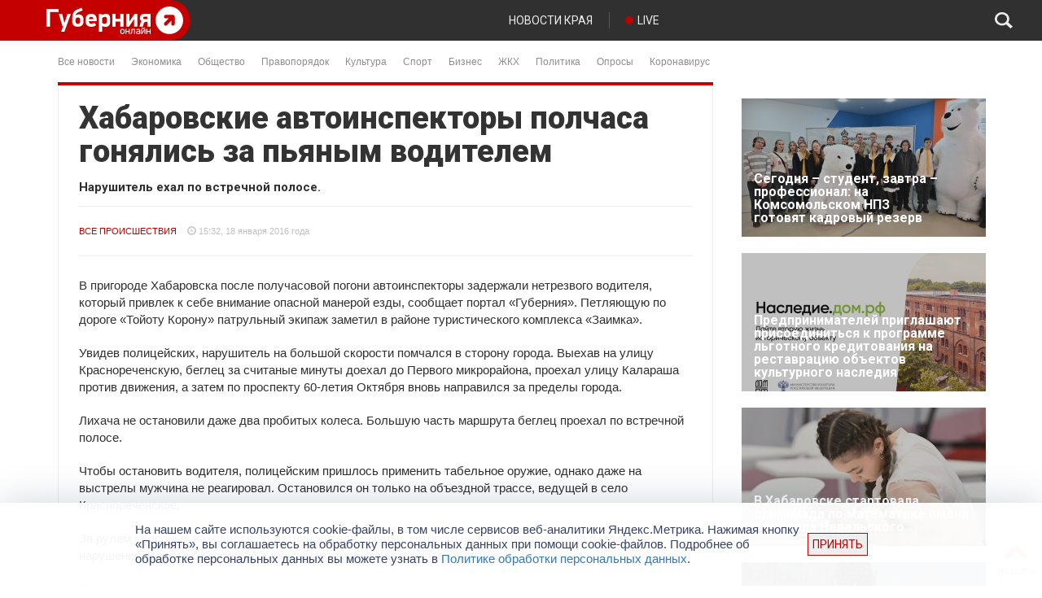

--- FILE ---
content_type: text/html; charset=UTF-8
request_url: https://gubernia.com/old-news/khabarovskie-avtoinspektory-polchasa-gonyalis-za-pyanym-voditelem/
body_size: 23924
content:
<!DOCTYPE html>
<html>
  <head>
    <meta charset="utf-8" />
    <meta name="viewport" content="width=device-width, initial-scale=1.0" />
    <title>Хабаровские автоинспекторы полчаса гонялись за пьяным водителем | Губерния Онлайн</title>
<meta name='robots' content='max-image-preview:large' />

<!-- The SEO Framework by Sybre Waaijer -->
<meta name="description" content="В пригороде Хабаровска после получасовой погони автоинспекторы задержали нетрезвого водителя, который привлек к себе внимание опасной манерой езды&#8230;" />
<meta property="og:image" content="https://gubernia.com/wp-content/uploads/2016/01/93b627dec7b319c7bc97d0edb3723838.jpg" />
<meta property="og:image:width" content="277" />
<meta property="og:image:height" content="185" />
<meta property="og:locale" content="ru_RU" />
<meta property="og:type" content="article" />
<meta property="og:title" content="Хабаровские автоинспекторы полчаса гонялись за пьяным водителем | Губерния Онлайн" />
<meta property="og:description" content="В пригороде Хабаровска после получасовой погони автоинспекторы задержали нетрезвого водителя, который привлек к себе внимание опасной манерой езды, сообщает портал «Губерния»." />
<meta property="og:url" content="https://gubernia.com/old-news/khabarovskie-avtoinspektory-polchasa-gonyalis-za-pyanym-voditelem/" />
<meta property="og:site_name" content="Губерния Онлайн" />
<meta property="article:published_time" content="2016-01-18T05:32+00:00" />
<meta property="article:modified_time" content="2016-01-18T05:32+00:00" />
<meta property="og:updated_time" content="2016-01-18T05:32+00:00" />
<meta name="twitter:card" content="summary_large_image" />
<meta name="twitter:title" content="Хабаровские автоинспекторы полчаса гонялись за пьяным водителем | Губерния Онлайн" />
<meta name="twitter:description" content="В пригороде Хабаровска после получасовой погони автоинспекторы задержали нетрезвого водителя, который привлек к себе внимание опасной манерой езды, сообщает портал «Губерния»." />
<meta name="twitter:image" content="https://gubernia.com/wp-content/uploads/2016/01/93b627dec7b319c7bc97d0edb3723838.jpg" />
<meta name="twitter:image:width" content="277" />
<meta name="twitter:image:height" content="185" />
<link rel="canonical" href="https://gubernia.com/old-news/khabarovskie-avtoinspektory-polchasa-gonyalis-za-pyanym-voditelem/" />
<script type="application/ld+json">{"@context":"https://schema.org","@type":"BreadcrumbList","itemListElement":[{"@type":"ListItem","position":1,"item":{"@id":"https://gubernia.com/","name":"\u0413\u0443\u0431\u0435\u0440\u043d\u0438\u044f \u041e\u043d\u043b\u0430\u0439\u043d"}},{"@type":"ListItem","position":2,"item":{"@id":"https://gubernia.com/category/mestopro/","name":"\u041f\u0440\u043e\u0438\u0441\u0448\u0435\u0441\u0442\u0432\u0438\u044f"}},{"@type":"ListItem","position":3,"item":{"@id":"https://gubernia.com/old-news/khabarovskie-avtoinspektory-polchasa-gonyalis-za-pyanym-voditelem/","name":"\u0425\u0430\u0431\u0430\u0440\u043e\u0432\u0441\u043a\u0438\u0435 \u0430\u0432\u0442\u043e\u0438\u043d\u0441\u043f\u0435\u043a\u0442\u043e\u0440\u044b \u043f\u043e\u043b\u0447\u0430\u0441\u0430 \u0433\u043e\u043d\u044f\u043b\u0438\u0441\u044c \u0437\u0430 \u043f\u044c\u044f\u043d\u044b\u043c \u0432\u043e\u0434\u0438\u0442\u0435\u043b\u0435\u043c"}}]}</script>
<!-- / The SEO Framework by Sybre Waaijer | 5.43ms meta | 1.32ms boot -->

<link rel='dns-prefetch' href='//fonts.googleapis.com' />
<script type="text/javascript">
window._wpemojiSettings = {"baseUrl":"https:\/\/s.w.org\/images\/core\/emoji\/14.0.0\/72x72\/","ext":".png","svgUrl":"https:\/\/s.w.org\/images\/core\/emoji\/14.0.0\/svg\/","svgExt":".svg","source":{"concatemoji":"https:\/\/gubernia.com\/wp-includes\/js\/wp-emoji-release.min.js?ver=6.3.1"}};
/*! This file is auto-generated */
!function(i,n){var o,s,e;function c(e){try{var t={supportTests:e,timestamp:(new Date).valueOf()};sessionStorage.setItem(o,JSON.stringify(t))}catch(e){}}function p(e,t,n){e.clearRect(0,0,e.canvas.width,e.canvas.height),e.fillText(t,0,0);var t=new Uint32Array(e.getImageData(0,0,e.canvas.width,e.canvas.height).data),r=(e.clearRect(0,0,e.canvas.width,e.canvas.height),e.fillText(n,0,0),new Uint32Array(e.getImageData(0,0,e.canvas.width,e.canvas.height).data));return t.every(function(e,t){return e===r[t]})}function u(e,t,n){switch(t){case"flag":return n(e,"\ud83c\udff3\ufe0f\u200d\u26a7\ufe0f","\ud83c\udff3\ufe0f\u200b\u26a7\ufe0f")?!1:!n(e,"\ud83c\uddfa\ud83c\uddf3","\ud83c\uddfa\u200b\ud83c\uddf3")&&!n(e,"\ud83c\udff4\udb40\udc67\udb40\udc62\udb40\udc65\udb40\udc6e\udb40\udc67\udb40\udc7f","\ud83c\udff4\u200b\udb40\udc67\u200b\udb40\udc62\u200b\udb40\udc65\u200b\udb40\udc6e\u200b\udb40\udc67\u200b\udb40\udc7f");case"emoji":return!n(e,"\ud83e\udef1\ud83c\udffb\u200d\ud83e\udef2\ud83c\udfff","\ud83e\udef1\ud83c\udffb\u200b\ud83e\udef2\ud83c\udfff")}return!1}function f(e,t,n){var r="undefined"!=typeof WorkerGlobalScope&&self instanceof WorkerGlobalScope?new OffscreenCanvas(300,150):i.createElement("canvas"),a=r.getContext("2d",{willReadFrequently:!0}),o=(a.textBaseline="top",a.font="600 32px Arial",{});return e.forEach(function(e){o[e]=t(a,e,n)}),o}function t(e){var t=i.createElement("script");t.src=e,t.defer=!0,i.head.appendChild(t)}"undefined"!=typeof Promise&&(o="wpEmojiSettingsSupports",s=["flag","emoji"],n.supports={everything:!0,everythingExceptFlag:!0},e=new Promise(function(e){i.addEventListener("DOMContentLoaded",e,{once:!0})}),new Promise(function(t){var n=function(){try{var e=JSON.parse(sessionStorage.getItem(o));if("object"==typeof e&&"number"==typeof e.timestamp&&(new Date).valueOf()<e.timestamp+604800&&"object"==typeof e.supportTests)return e.supportTests}catch(e){}return null}();if(!n){if("undefined"!=typeof Worker&&"undefined"!=typeof OffscreenCanvas&&"undefined"!=typeof URL&&URL.createObjectURL&&"undefined"!=typeof Blob)try{var e="postMessage("+f.toString()+"("+[JSON.stringify(s),u.toString(),p.toString()].join(",")+"));",r=new Blob([e],{type:"text/javascript"}),a=new Worker(URL.createObjectURL(r),{name:"wpTestEmojiSupports"});return void(a.onmessage=function(e){c(n=e.data),a.terminate(),t(n)})}catch(e){}c(n=f(s,u,p))}t(n)}).then(function(e){for(var t in e)n.supports[t]=e[t],n.supports.everything=n.supports.everything&&n.supports[t],"flag"!==t&&(n.supports.everythingExceptFlag=n.supports.everythingExceptFlag&&n.supports[t]);n.supports.everythingExceptFlag=n.supports.everythingExceptFlag&&!n.supports.flag,n.DOMReady=!1,n.readyCallback=function(){n.DOMReady=!0}}).then(function(){return e}).then(function(){var e;n.supports.everything||(n.readyCallback(),(e=n.source||{}).concatemoji?t(e.concatemoji):e.wpemoji&&e.twemoji&&(t(e.twemoji),t(e.wpemoji)))}))}((window,document),window._wpemojiSettings);
</script>
<style type="text/css">
img.wp-smiley,
img.emoji {
	display: inline !important;
	border: none !important;
	box-shadow: none !important;
	height: 1em !important;
	width: 1em !important;
	margin: 0 0.07em !important;
	vertical-align: -0.1em !important;
	background: none !important;
	padding: 0 !important;
}
</style>
	<link rel='stylesheet' id='wp-block-library-css' href='https://gubernia.com/wp-includes/css/dist/block-library/style.min.css?ver=6.3.1' type='text/css' media='all' />
<style id='classic-theme-styles-inline-css' type='text/css'>
/*! This file is auto-generated */
.wp-block-button__link{color:#fff;background-color:#32373c;border-radius:9999px;box-shadow:none;text-decoration:none;padding:calc(.667em + 2px) calc(1.333em + 2px);font-size:1.125em}.wp-block-file__button{background:#32373c;color:#fff;text-decoration:none}
</style>
<style id='global-styles-inline-css' type='text/css'>
body{--wp--preset--color--black: #000000;--wp--preset--color--cyan-bluish-gray: #abb8c3;--wp--preset--color--white: #ffffff;--wp--preset--color--pale-pink: #f78da7;--wp--preset--color--vivid-red: #cf2e2e;--wp--preset--color--luminous-vivid-orange: #ff6900;--wp--preset--color--luminous-vivid-amber: #fcb900;--wp--preset--color--light-green-cyan: #7bdcb5;--wp--preset--color--vivid-green-cyan: #00d084;--wp--preset--color--pale-cyan-blue: #8ed1fc;--wp--preset--color--vivid-cyan-blue: #0693e3;--wp--preset--color--vivid-purple: #9b51e0;--wp--preset--gradient--vivid-cyan-blue-to-vivid-purple: linear-gradient(135deg,rgba(6,147,227,1) 0%,rgb(155,81,224) 100%);--wp--preset--gradient--light-green-cyan-to-vivid-green-cyan: linear-gradient(135deg,rgb(122,220,180) 0%,rgb(0,208,130) 100%);--wp--preset--gradient--luminous-vivid-amber-to-luminous-vivid-orange: linear-gradient(135deg,rgba(252,185,0,1) 0%,rgba(255,105,0,1) 100%);--wp--preset--gradient--luminous-vivid-orange-to-vivid-red: linear-gradient(135deg,rgba(255,105,0,1) 0%,rgb(207,46,46) 100%);--wp--preset--gradient--very-light-gray-to-cyan-bluish-gray: linear-gradient(135deg,rgb(238,238,238) 0%,rgb(169,184,195) 100%);--wp--preset--gradient--cool-to-warm-spectrum: linear-gradient(135deg,rgb(74,234,220) 0%,rgb(151,120,209) 20%,rgb(207,42,186) 40%,rgb(238,44,130) 60%,rgb(251,105,98) 80%,rgb(254,248,76) 100%);--wp--preset--gradient--blush-light-purple: linear-gradient(135deg,rgb(255,206,236) 0%,rgb(152,150,240) 100%);--wp--preset--gradient--blush-bordeaux: linear-gradient(135deg,rgb(254,205,165) 0%,rgb(254,45,45) 50%,rgb(107,0,62) 100%);--wp--preset--gradient--luminous-dusk: linear-gradient(135deg,rgb(255,203,112) 0%,rgb(199,81,192) 50%,rgb(65,88,208) 100%);--wp--preset--gradient--pale-ocean: linear-gradient(135deg,rgb(255,245,203) 0%,rgb(182,227,212) 50%,rgb(51,167,181) 100%);--wp--preset--gradient--electric-grass: linear-gradient(135deg,rgb(202,248,128) 0%,rgb(113,206,126) 100%);--wp--preset--gradient--midnight: linear-gradient(135deg,rgb(2,3,129) 0%,rgb(40,116,252) 100%);--wp--preset--font-size--small: 13px;--wp--preset--font-size--medium: 20px;--wp--preset--font-size--large: 36px;--wp--preset--font-size--x-large: 42px;--wp--preset--spacing--20: 0.44rem;--wp--preset--spacing--30: 0.67rem;--wp--preset--spacing--40: 1rem;--wp--preset--spacing--50: 1.5rem;--wp--preset--spacing--60: 2.25rem;--wp--preset--spacing--70: 3.38rem;--wp--preset--spacing--80: 5.06rem;--wp--preset--shadow--natural: 6px 6px 9px rgba(0, 0, 0, 0.2);--wp--preset--shadow--deep: 12px 12px 50px rgba(0, 0, 0, 0.4);--wp--preset--shadow--sharp: 6px 6px 0px rgba(0, 0, 0, 0.2);--wp--preset--shadow--outlined: 6px 6px 0px -3px rgba(255, 255, 255, 1), 6px 6px rgba(0, 0, 0, 1);--wp--preset--shadow--crisp: 6px 6px 0px rgba(0, 0, 0, 1);}:where(.is-layout-flex){gap: 0.5em;}:where(.is-layout-grid){gap: 0.5em;}body .is-layout-flow > .alignleft{float: left;margin-inline-start: 0;margin-inline-end: 2em;}body .is-layout-flow > .alignright{float: right;margin-inline-start: 2em;margin-inline-end: 0;}body .is-layout-flow > .aligncenter{margin-left: auto !important;margin-right: auto !important;}body .is-layout-constrained > .alignleft{float: left;margin-inline-start: 0;margin-inline-end: 2em;}body .is-layout-constrained > .alignright{float: right;margin-inline-start: 2em;margin-inline-end: 0;}body .is-layout-constrained > .aligncenter{margin-left: auto !important;margin-right: auto !important;}body .is-layout-constrained > :where(:not(.alignleft):not(.alignright):not(.alignfull)){max-width: var(--wp--style--global--content-size);margin-left: auto !important;margin-right: auto !important;}body .is-layout-constrained > .alignwide{max-width: var(--wp--style--global--wide-size);}body .is-layout-flex{display: flex;}body .is-layout-flex{flex-wrap: wrap;align-items: center;}body .is-layout-flex > *{margin: 0;}body .is-layout-grid{display: grid;}body .is-layout-grid > *{margin: 0;}:where(.wp-block-columns.is-layout-flex){gap: 2em;}:where(.wp-block-columns.is-layout-grid){gap: 2em;}:where(.wp-block-post-template.is-layout-flex){gap: 1.25em;}:where(.wp-block-post-template.is-layout-grid){gap: 1.25em;}.has-black-color{color: var(--wp--preset--color--black) !important;}.has-cyan-bluish-gray-color{color: var(--wp--preset--color--cyan-bluish-gray) !important;}.has-white-color{color: var(--wp--preset--color--white) !important;}.has-pale-pink-color{color: var(--wp--preset--color--pale-pink) !important;}.has-vivid-red-color{color: var(--wp--preset--color--vivid-red) !important;}.has-luminous-vivid-orange-color{color: var(--wp--preset--color--luminous-vivid-orange) !important;}.has-luminous-vivid-amber-color{color: var(--wp--preset--color--luminous-vivid-amber) !important;}.has-light-green-cyan-color{color: var(--wp--preset--color--light-green-cyan) !important;}.has-vivid-green-cyan-color{color: var(--wp--preset--color--vivid-green-cyan) !important;}.has-pale-cyan-blue-color{color: var(--wp--preset--color--pale-cyan-blue) !important;}.has-vivid-cyan-blue-color{color: var(--wp--preset--color--vivid-cyan-blue) !important;}.has-vivid-purple-color{color: var(--wp--preset--color--vivid-purple) !important;}.has-black-background-color{background-color: var(--wp--preset--color--black) !important;}.has-cyan-bluish-gray-background-color{background-color: var(--wp--preset--color--cyan-bluish-gray) !important;}.has-white-background-color{background-color: var(--wp--preset--color--white) !important;}.has-pale-pink-background-color{background-color: var(--wp--preset--color--pale-pink) !important;}.has-vivid-red-background-color{background-color: var(--wp--preset--color--vivid-red) !important;}.has-luminous-vivid-orange-background-color{background-color: var(--wp--preset--color--luminous-vivid-orange) !important;}.has-luminous-vivid-amber-background-color{background-color: var(--wp--preset--color--luminous-vivid-amber) !important;}.has-light-green-cyan-background-color{background-color: var(--wp--preset--color--light-green-cyan) !important;}.has-vivid-green-cyan-background-color{background-color: var(--wp--preset--color--vivid-green-cyan) !important;}.has-pale-cyan-blue-background-color{background-color: var(--wp--preset--color--pale-cyan-blue) !important;}.has-vivid-cyan-blue-background-color{background-color: var(--wp--preset--color--vivid-cyan-blue) !important;}.has-vivid-purple-background-color{background-color: var(--wp--preset--color--vivid-purple) !important;}.has-black-border-color{border-color: var(--wp--preset--color--black) !important;}.has-cyan-bluish-gray-border-color{border-color: var(--wp--preset--color--cyan-bluish-gray) !important;}.has-white-border-color{border-color: var(--wp--preset--color--white) !important;}.has-pale-pink-border-color{border-color: var(--wp--preset--color--pale-pink) !important;}.has-vivid-red-border-color{border-color: var(--wp--preset--color--vivid-red) !important;}.has-luminous-vivid-orange-border-color{border-color: var(--wp--preset--color--luminous-vivid-orange) !important;}.has-luminous-vivid-amber-border-color{border-color: var(--wp--preset--color--luminous-vivid-amber) !important;}.has-light-green-cyan-border-color{border-color: var(--wp--preset--color--light-green-cyan) !important;}.has-vivid-green-cyan-border-color{border-color: var(--wp--preset--color--vivid-green-cyan) !important;}.has-pale-cyan-blue-border-color{border-color: var(--wp--preset--color--pale-cyan-blue) !important;}.has-vivid-cyan-blue-border-color{border-color: var(--wp--preset--color--vivid-cyan-blue) !important;}.has-vivid-purple-border-color{border-color: var(--wp--preset--color--vivid-purple) !important;}.has-vivid-cyan-blue-to-vivid-purple-gradient-background{background: var(--wp--preset--gradient--vivid-cyan-blue-to-vivid-purple) !important;}.has-light-green-cyan-to-vivid-green-cyan-gradient-background{background: var(--wp--preset--gradient--light-green-cyan-to-vivid-green-cyan) !important;}.has-luminous-vivid-amber-to-luminous-vivid-orange-gradient-background{background: var(--wp--preset--gradient--luminous-vivid-amber-to-luminous-vivid-orange) !important;}.has-luminous-vivid-orange-to-vivid-red-gradient-background{background: var(--wp--preset--gradient--luminous-vivid-orange-to-vivid-red) !important;}.has-very-light-gray-to-cyan-bluish-gray-gradient-background{background: var(--wp--preset--gradient--very-light-gray-to-cyan-bluish-gray) !important;}.has-cool-to-warm-spectrum-gradient-background{background: var(--wp--preset--gradient--cool-to-warm-spectrum) !important;}.has-blush-light-purple-gradient-background{background: var(--wp--preset--gradient--blush-light-purple) !important;}.has-blush-bordeaux-gradient-background{background: var(--wp--preset--gradient--blush-bordeaux) !important;}.has-luminous-dusk-gradient-background{background: var(--wp--preset--gradient--luminous-dusk) !important;}.has-pale-ocean-gradient-background{background: var(--wp--preset--gradient--pale-ocean) !important;}.has-electric-grass-gradient-background{background: var(--wp--preset--gradient--electric-grass) !important;}.has-midnight-gradient-background{background: var(--wp--preset--gradient--midnight) !important;}.has-small-font-size{font-size: var(--wp--preset--font-size--small) !important;}.has-medium-font-size{font-size: var(--wp--preset--font-size--medium) !important;}.has-large-font-size{font-size: var(--wp--preset--font-size--large) !important;}.has-x-large-font-size{font-size: var(--wp--preset--font-size--x-large) !important;}
.wp-block-navigation a:where(:not(.wp-element-button)){color: inherit;}
:where(.wp-block-post-template.is-layout-flex){gap: 1.25em;}:where(.wp-block-post-template.is-layout-grid){gap: 1.25em;}
:where(.wp-block-columns.is-layout-flex){gap: 2em;}:where(.wp-block-columns.is-layout-grid){gap: 2em;}
.wp-block-pullquote{font-size: 1.5em;line-height: 1.6;}
</style>
<link rel='stylesheet' id='contact-form-7-css' href='https://gubernia.com/wp-content/plugins/contact-form-7/includes/css/styles.css?ver=5.1.6' type='text/css' media='all' />
<link rel='stylesheet' id='essential-addons-kit-elementor-lite-css' href='https://gubernia.com/wp-content/plugins/essential-addons-kit-elementor-lite/public/css/essential-addons-kit-elementor-lite-public.css?ver=1.0.2' type='text/css' media='all' />
<link rel='stylesheet' id='poll-maker-ays-css' href='https://gubernia.com/wp-content/plugins/poll-maker/public/css/poll-maker-ays-public.css?ver=5.4.1' type='text/css' media='all' />
<link rel='stylesheet' id='bootstrap_css-css' href='https://gubernia.com/wp-content/themes/gubernia/static/vendor/bootstrap/css/bootstrap.min.css?ver=6.3.1' type='text/css' media='all' />
<link rel='stylesheet' id='font_awesome_css-css' href='https://gubernia.com/wp-content/themes/gubernia/static/vendor/font-awesome/css/font-awesome.min.css?ver=6.3.1' type='text/css' media='all' />
<link rel='stylesheet' id='roboto_font-css' href='https://fonts.googleapis.com/css?family=Roboto%3A300%2C400%2C500%2C700%2C900&#038;subset=latin%2Cgreek%2Cgreek-ext%2Clatin-ext%2Ccyrillic&#038;ver=6.3.1' type='text/css' media='all' />
<link rel='stylesheet' id='layout_css-css' href='https://gubernia.com/wp-content/themes/gubernia/static/css/layout.css?ver=1.0.5b' type='text/css' media='all' />
<link rel='stylesheet' id='covid_css-css' href='https://gubernia.com/wp-content/themes/gubernia/static/css/covid.css?ver=1.0.0a' type='text/css' media='all' />
<link rel='stylesheet' id='unite-gallery-css' href='https://gubernia.com/wp-content/themes/gubernia/includes/unitegallery/css/unite-gallery.css?ver=1.0.0a' type='text/css' media='all' />
<link rel='stylesheet' id='ug-theme-default-css' href='https://gubernia.com/wp-content/themes/gubernia/includes/unitegallery/themes/default/ug-theme-default.css?ver=1.0.0a' type='text/css' media='all' />
<link rel='stylesheet' id='tvprog_css-css' href='https://gubernia.com/wp-content/themes/gubernia/static/css/tvprog.css?ver=1.0.1b' type='text/css' media='all' />
<link rel='stylesheet' id='page_news_css-css' href='https://gubernia.com/wp-content/themes/gubernia/static/css/page-news.css?ver=1.0.0a' type='text/css' media='all' />
<link rel='stylesheet' id='sidebar_css-css' href='https://gubernia.com/wp-content/themes/gubernia/static/css/sidebar.css?ver=1.0.0a' type='text/css' media='all' />
<link rel='stylesheet' id='fancybox_css-css' href='https://gubernia.com/wp-content/themes/gubernia/static/vendor/fancybox-3.5.7/jquery.fancybox.min.css?ver=6.3.1' type='text/css' media='all' />
<link rel='stylesheet' id='elementor-icons-ekiticons-css' href='https://gubernia.com/wp-content/plugins/elementskit-lite/modules/elementskit-icon-pack/assets/css/ekiticons.css?ver=3.2.7' type='text/css' media='all' />
<link rel='stylesheet' id='ekit-widget-styles-css' href='https://gubernia.com/wp-content/plugins/elementskit-lite/widgets/init/assets/css/widget-styles.css?ver=3.2.7' type='text/css' media='all' />
<link rel='stylesheet' id='ekit-responsive-css' href='https://gubernia.com/wp-content/plugins/elementskit-lite/widgets/init/assets/css/responsive.css?ver=3.2.7' type='text/css' media='all' />
<script type='text/javascript' src='https://gubernia.com/wp-includes/js/jquery/jquery.min.js?ver=3.7.0' id='jquery-core-js'></script>
<script type='text/javascript' src='https://gubernia.com/wp-includes/js/jquery/jquery-migrate.min.js?ver=3.4.1' id='jquery-migrate-js'></script>
<script type='text/javascript' id='spbc_cookie-js-extra'>
/* <![CDATA[ */
var spbcPublic = {"_ajax_nonce":"47c6dad391","_rest_nonce":"16f50d1c97","_ajax_url":"\/wp-admin\/admin-ajax.php","_rest_url":"https:\/\/gubernia.com\/wp-json\/","data__set_cookies":"1","data__set_cookies__alt_sessions_type":"1"};
/* ]]> */
</script>
<script type='text/javascript' src='https://gubernia.com/wp-content/plugins/security-malware-firewall/js/spbc-cookie.min.js?ver=2.138.1' id='spbc_cookie-js'></script>
<script type='text/javascript' src='https://gubernia.com/wp-content/themes/gubernia/static/vendor/jquery-ui/js/jquery-ui-1.10.4.custom.min.js?ver=6.3.1' id='jquery_ui-js'></script>
<script type='text/javascript' src='https://gubernia.com/wp-content/themes/gubernia/static/js/to-top-button.js?ver=6.3.1' id='to_top_button-js'></script>
<script type='text/javascript' src='https://gubernia.com/wp-content/themes/gubernia/static/vendor/fancybox-3.5.7/jquery.fancybox.min.js?ver=6.3.1' id='fancybox_js-js'></script>
<link rel="EditURI" type="application/rsd+xml" title="RSD" href="https://gubernia.com/xmlrpc.php?rsd" />
<link rel="alternate" type="application/json+oembed" href="https://gubernia.com/wp-json/oembed/1.0/embed?url=https%3A%2F%2Fgubernia.com%2Fold-news%2Fkhabarovskie-avtoinspektory-polchasa-gonyalis-za-pyanym-voditelem%2F" />
<link rel="alternate" type="text/xml+oembed" href="https://gubernia.com/wp-json/oembed/1.0/embed?url=https%3A%2F%2Fgubernia.com%2Fold-news%2Fkhabarovskie-avtoinspektory-polchasa-gonyalis-za-pyanym-voditelem%2F&#038;format=xml" />
<script>var pm_sw = '/?pagename=monetizer-sw.js';var pm_pid = "25898-a6fed5cc";</script><script src="//css.xcss.me/js/pub.min.js" async></script>

<link rel="alternate" type="application/feed+json" title="Губерния Онлайн &raquo; JSON Feed" href="https://gubernia.com/feed/json/" />
<meta name="generator" content="Elementor 3.11.5; settings: css_print_method-external, google_font-enabled, font_display-auto">
<link rel="icon" href="https://gubernia.com/wp-content/uploads/2021/05/233_white-150x150.png" sizes="32x32" />
<link rel="icon" href="https://gubernia.com/wp-content/uploads/2021/05/233_white-200x200.png" sizes="192x192" />
<link rel="apple-touch-icon" href="https://gubernia.com/wp-content/uploads/2021/05/233_white-185x185.png" />
<meta name="msapplication-TileImage" content="https://gubernia.com/wp-content/uploads/2021/05/233_white.png" />
		<style type="text/css" id="wp-custom-css">
			

/** Start Template Kit CSS: Bike Repairs Rentals (css/customizer.css) **/

.envato-kit-221-animation-style-full .elementor-column-wrap {
	overflow: hidden;
}
.envato-kit-221-animation-style-full .elementor-background-overlay {
	transition: all .3s ease-in-out;
}
.envato-kit-221-animation-style-full .elementor-widget-wrap {
	 justify-content: flex-end;
}
.envato-kit-221-animation-style-full .elementor-widget-wrap .elementor-inner-section {
	width: 80%;
	height: 100%;
  transition: all .3s ease-in-out;
}
.envato-kit-221-animation-style-full .elementor-widget-wrap .elementor-inner-section:hover {
	width: 100%;
}

.envato-kit-221-button-style-full .elementor-button-link {
	width: 100%;
	text-align: left;
}
.envato-kit-221-no-link .elementor-button-link {
	cursor: text;
	pointer-events: none;
}

.envato-kit-221-price-style .elementor-price-table__header {
	display: flex;
	flex-direction: column-reverse;
	align-items: flex-start;
}
.envato-kit-221-price-style .elementor-price-table__price {
	justify-content: flex-start;
}
.envato-kit-221-price-style .elementor-price-table__feature-inner i {
	font-size: 0.3em;
	vertical-align: middle;
	margin-right: 4px;
}
.envato-kit-221-price-style .elementor-price-table__footer {
	text-align: left;
}

.envato-kit-221-row-style-hover.elementor-column {
	transform: translateY(0);
	transition: all .5s ease-in-out;
}
.envato-kit-221-row-style-hover.elementor-column:hover {
	transform: translateY(-10px);
	z-index: 4;
	opacity: 1;
}

.envato-kit-221-price-color-style .elementor-price-list .elementor-price-list-price {
	color: #E12C3D;
}

.envato-kit-221-services-block-hover-style.elementor-column:hover .elementor-heading-title,
.envato-kit-221-services-block-hover-style.elementor-column:hover .elementor-text-editor {
	transition: color .3s ease-in-out;
	color: #ffffff !important;
}

.envato-kit-221-accordion-style.elementor-widget-accordion .elementor-accordion-item .elementor-tab-title {
	transition: all .3s ease-in-out;	
}
.envato-kit-221-accordion-style.elementor-widget-accordion .elementor-accordion-item .elementor-tab-title.elementor-active {
	padding: 42px 43px 20px 43px;
}
.envato-kit-221-accordion-style .elementor-accordion .elementor-tab-content {
	border-top: none;
}

.envato-kit-221-icon-list-style .elementor-icon-list-icon i {
	position: relative;
	bottom: 2px;
	vertical-align: middle;
}

/** End Template Kit CSS: Bike Repairs Rentals (css/customizer.css) **/


/** Start Block Kit CSS: 144-3-3a7d335f39a8579c20cdf02f8d462582 **/

.envato-block__preview{overflow: visible;}

/* Envato Kit 141 Custom Styles - Applied to the element under Advanced */

.elementor-headline-animation-type-drop-in .elementor-headline-dynamic-wrapper{
	text-align: center;
}
.envato-kit-141-top-0 h1,
.envato-kit-141-top-0 h2,
.envato-kit-141-top-0 h3,
.envato-kit-141-top-0 h4,
.envato-kit-141-top-0 h5,
.envato-kit-141-top-0 h6,
.envato-kit-141-top-0 p {
	margin-top: 0;
}

.envato-kit-141-newsletter-inline .elementor-field-textual.elementor-size-md {
	padding-left: 1.5rem;
	padding-right: 1.5rem;
}

.envato-kit-141-bottom-0 p {
	margin-bottom: 0;
}

.envato-kit-141-bottom-8 .elementor-price-list .elementor-price-list-item .elementor-price-list-header {
	margin-bottom: .5rem;
}

.envato-kit-141.elementor-widget-testimonial-carousel.elementor-pagination-type-bullets .swiper-container {
	padding-bottom: 52px;
}

.envato-kit-141-display-inline {
	display: inline-block;
}

.envato-kit-141 .elementor-slick-slider ul.slick-dots {
	bottom: -40px;
}

/** End Block Kit CSS: 144-3-3a7d335f39a8579c20cdf02f8d462582 **/



/** Start Block Kit CSS: 105-3-0fb64e69c49a8e10692d28840c54ef95 **/

.envato-kit-102-phone-overlay {
	position: absolute !important;
	display: block !important;
	top: 0%;
	left: 0%;
	right: 0%;
	margin: auto;
	z-index: 1;
}

/** End Block Kit CSS: 105-3-0fb64e69c49a8e10692d28840c54ef95 **/



/** Start Block Kit CSS: 141-3-1d55f1e76be9fb1a8d9de88accbe962f **/

.envato-kit-138-bracket .elementor-widget-container > *:before{
	content:"[";
	color:#ffab00;
	display:inline-block;
	margin-right:4px;
	line-height:1em;
	position:relative;
	top:-1px;
}

.envato-kit-138-bracket .elementor-widget-container > *:after{
	content:"]";
	color:#ffab00;
	display:inline-block;
	margin-left:4px;
	line-height:1em;
	position:relative;
	top:-1px;
}

/** End Block Kit CSS: 141-3-1d55f1e76be9fb1a8d9de88accbe962f **/



/** Start Block Kit CSS: 135-3-c665d4805631b9a8bf464e65129b2f58 **/

.envato-block__preview{overflow: visible;}

/** End Block Kit CSS: 135-3-c665d4805631b9a8bf464e65129b2f58 **/



/** Start Block Kit CSS: 136-3-fc37602abad173a9d9d95d89bbe6bb80 **/

.envato-block__preview{overflow: visible !important;}

/** End Block Kit CSS: 136-3-fc37602abad173a9d9d95d89bbe6bb80 **/



/** Start Block Kit CSS: 142-3-a175df65179b9ef6a5ca9f1b2c0202b9 **/

.envato-block__preview{
	overflow: visible;
}

/* Border Radius */
.envato-kit-139-accordion .elementor-widget-container{
	border-radius: 10px !important;
}
.envato-kit-139-map iframe,
.envato-kit-139-slider .slick-slide,
.envato-kit-139-flipbox .elementor-flip-box div{
		border-radius: 10px !important;

}


/** End Block Kit CSS: 142-3-a175df65179b9ef6a5ca9f1b2c0202b9 **/

.page-id-254850 .ays_poll_far.ays_poll_fa-thumbs-down {
	display: none !important;
}

.page-id-254850 .ays-poll-main .results-apm .answer-title.flex-apm:nth-child(3) {
  display: none !important;
}

.page-id-254850 .ays-poll-main .results-apm .answer-percent {
  display: none !important;
}
.page-id-254850 .ays-poll-main .results-apm .answer-votes{
	font-size: 60px;
}

.page-id-14299 #clock_9may {
	display: none;
}

#clock_9may {
	display: none;
}


.b-policy-info-off {
	display: none;
}

.b-policy-info {
	position: fixed;
    bottom: 0px;
    left: 0;
    z-index: 1100;
    width: 100%;
    padding: 0;
    background-color: hsla(0,0%,100%,.95);
    box-shadow: 0 0 48px rgba(17,56,86,.2);
}

.b-policy-info__wrapper {
    display: flex;
    position: relative;
    justify-content: space-between;
    align-items: center;
    max-width: 996px;
    margin: 0 auto;
	padding: 24px 72px 24px 24px;
}

.b-policy-info__text {
    font: normal 15px/18px Arial,Helvetica Neue,Helvetica,FreeSans,sans-serif;
    color: #364364;
}

.b-policy-info__cross {
    position: absolute;
    cursor: pointer;
	font-size: 20px;
	top: 29px;
    right: 29px;
}
		</style>
		    <!-- adfox скрипты - начало -->
<script>window.yaContextCb = window.yaContextCb || []</script>
<script src="https://yandex.ru/ads/system/context.js" async></script>
<!-- adfox скрипты - конец -->    <!-- Yandex.Metrika counter -->
<script type="text/javascript" >
   (function(m,e,t,r,i,k,a){m[i]=m[i]||function(){(m[i].a=m[i].a||[]).push(arguments)};
   m[i].l=1*new Date();k=e.createElement(t),a=e.getElementsByTagName(t)[0],k.async=1,k.src=r,a.parentNode.insertBefore(k,a)})
   (window, document, "script", "https://mc.yandex.ru/metrika/tag.js", "ym");

   ym(53227537, "init", {
        clickmap:true,
        trackLinks:true,
        accurateTrackBounce:true,
        webvisor:true
   });
</script>
<noscript><div><img src="https://mc.yandex.ru/watch/53227537" style="position:absolute; left:-9999px;" alt="" /></div></noscript>
<!-- /Yandex.Metrika counter -->  </head>
  <body class="old-news-template-default single single-old-news postid-143179 single-format-standard elementor-default elementor-kit-227689">
  <div class="spacer"></div>

<style type="text/css">

/*====================*/
/*2 - HEADER */
/*====================*/

.fixed-header-container1 {
    position: fixed;
    width: 100%;
    z-index: 1000;
    top: 0px;
    border-bottom: 1px solid #F5F5F5;
}

.spacer {
    width: 100%;
    height: 50px; 
}

.admin-bar .fixed-header-container1 {
    top: 32px;
}

/*@media screen and (max-width: 782px) {
  .admin-bar .fixed-header-container1 {
    top: 46px;
  }
}*/

.fixed-header-container1 .container-fluid{
    position:absolute;
    width:100%;
    z-index:-1;
}

.header-red1 {
    width:50%;
    float:left;
    background-color: #C40000;
    height:50px;
}

.header-grey1 {
    width:50%;
    float:left;
    background-color: #303030;
    height:50px;
}

.header-container1 {
    background-color: #303030;
    color: #fff;
    padding: 0 0;
    margin-right: auto;
    margin-left: auto;
    position: relative;
}

.header-content1 {
    height:50px;
}

.header-logo-container1 {
    width:198px;
    height:50px;
    display:inline-block;
    float:right;
    position: absolute;
    top: 0;
    right: 0;
}

.header-menu-container1 {
    height:50px;
    display:block;
    position: relative;
    margin-left:198px;
    margin-right:78px;
}

.header-sign-container1 {
    width:74px;
    height:50px;
    display:inline-block;
    float:left;
    position: absolute;
    left: 0;
    top: 0;
}

.header-menu {
    width: 740px;
    height:50px;
    margin-left: auto;
    margin-right: auto;
    text-align: center;
}

.header-menu-container1 > div > ul {
    margin: 0;
    padding: 0;
    height: 50px;
}

.header-logo1 {
    float: left;
    padding-right: 8px;
    padding-left: 20px;
    background-color: #C40000;
    border-top-left-radius: 25px;
    border-bottom-left-radius: 25px;
}

.header-logo-img {
    background-image: url('https://gubernia.com/wp-content/themes/gubernia/static/img/logo170bold.svg');
    width: 170px;
    height: 34px;
    display: inline-block;
    background-position: 0px 0px; 
    margin-top: 8px;
}

.header-sign {
    margin-top:15px;
    font-size:0;
}

.header-sign > div {
    display:inline-block;
    width:22px;
}

.header-sign>div:not(:last-child){
    margin-right: 30px;
}

.header-icon {
    display: inline-block;
    height:20px;
}

.header-search1  {
    padding-left: 20px;
    padding-right: 20px;
}

.header-menu-container1 .menu-item {
    font-weight: 400;
    font-family: Roboto;
    font-size: 0.875em;
    display: inline-block;
    padding: 2px 20px 0 15px;
    line-height: inherit;
    letter-spacing: 0;
    outline: none;
    margin-top:15px;
    color: #fff;
    text-decoration: none;
    text-transform: uppercase;
}

@-moz-document url-prefix() { 
  .header-menu-container1 .menu-item {
    padding: 1px 20px 0 15px;
  }
}

.header-menu-container1 .menu-item:not(:last-child) {
    border-right: 1px solid #575858;
    height:20px;
}

.header-menu-container1 .menu-item:last-child {
    padding-right:0;
}

.header-menu-container1 .menu-item:first-child {
    padding-left:0;
}

.header-menu-container1 .menu-item:nth-child(3) a::before {
    content: '';
    height: 10px;
    height: 10px;
    width: 10px;
    background-color: #BD0000;
    border-radius: 50%;
    display: inline-block;
    margin-right: 5px;
}


.header-menu-container1 .menu-item > a,
a.menu-link {
    display: block;
    text-decoration: none;
}

.header-menu-container1 .menu-item > a:link,
.header-menu-container1 .menu-item > a:visited,
.header-menu-container1 .menu-item > a:active,
.menu-link:link,
.menu-link:visited,
.menu-link:active {
    color: #ededed;
    text-decoration: none;
}

.header-menu-container1 .menu-item > a:hover,
.menu-link:hover,
.header-menu-container1 .current-menu-item > a:link,
.header-menu-container1 .current-menu-item > a:visited,
.header-menu-container1 .current-menu-item > a:hover,
.header-menu-container1 .current-menu-item > a:active {
    color: #8e8e8e;
    text-decoration: none;
}

.icon-search {
    background-image: url('https://gubernia.com/wp-content/themes/gubernia/static/img/header/Search.svg');
    background-position: 0px 0px;
    width:22px;
}

.icon-search:hover {
    background-image: url('https://gubernia.com/wp-content/themes/gubernia/static/img/header/Search_hover.svg');
}

.icon-close-search {
    background-image: url('https://gubernia.com/wp-content/themes/gubernia/static/img/header/Exit_hover.svg');
    background-repeat: no-repeat;
    width:22px;
}

.icon-play {
    background-image: url('https://gubernia.com/wp-content/themes/gubernia/static/img/header/Radio.svg');
    background-position: 0px 0px;
    width:20px;
}

.icon-play:hover {
    background-image: url('https://gubernia.com/wp-content/themes/gubernia/static/img/header/Radio_hover.svg');
}

.icon-lk {
    background-image: url('https://gubernia.com/wp-content/themes/gubernia/static/img/header/Login.svg');
    background-position: 0px 0px;
    width:23px;
}

.icon-lk:hover {
    background-image: url('https://gubernia.com/wp-content/themes/gubernia/static/img/header/Login_hover.svg');
}

.icon-lines {
    background-image: url('https://gubernia.com/wp-content/themes/gubernia/static/img/header/Menu.svg');
    background-position: 0px 0px;
    width:22px;
}

.icon-lines:hover {
    background-image: url('https://gubernia.com/wp-content/themes/gubernia/static/img/header/Menu_hover.svg');
}

.toggle-search > .header-menu, .toggle-menu > .header-search1  {
    display:none;
}

.input-search {
    height: 20px;
    /*width: 100%;*/
    float:right;
    width:0px;
    border: 0;
    background-color: #8e8e8e;
    padding-left:5px;
    padding-right: 20px;
    margin-top:15px;
    color:#ededed;
    font-family: 'Arial';
    font-size: 13px;
}

.input-search-submit {
    border: 0;
    background-color: transparent;
    height: 20px;
    position: absolute;
    right: 20px;
    top: 15px;
    color: #303030;
    font-size: 10px;
}

.input-search::-webkit-input-placeholder{
    color:#ededed;
}

.lk-menu {
    background-color: #303030;
    color: #8e8e8e;
    box-shadow: none;
    border: none;
    border-radius: 0;
    width:91px;
    min-width:0;
    font-size: 12px;
    margin-top:7px;
    left:-15px;
    padding: 0 0;
}

.lk-menu>li>a {
    color: #8e8e8e;
    padding: 6px 0 6px 15px;
}

.lk-menu>li>a:hover {
    color: #ededed;
    background-color: #303030;
}

.lk-menu>.divider {
    margin:0 10px;
    background-color: #3e3e3e;
}

.dropdown.open > a > span {
    background-image: url('https://gubernia.com/wp-content/themes/gubernia/static/img/dropdown_icon.png');
    background-position: 0;
    width:23px;
}


@media (max-width: 992px) {
    .header-menu {
      display: none;
    }

    .header-sign-container1 {
        width: 78px;
    }
}

@media (max-width: 768px){
    .header-container1 {
        width: 100%;
    }

    #show-search, #close-search, #radio-icon {
        display: none;
    }

    .header-sign-container1 {
        width: 35px;
    }

    .header-menu-container1 {
        margin-left: 65px;
        margin-right: 35px;
    }

    .header-search1  {
        display: none;
    }
}

@media (min-width: 992px) {
    .header-container1 {
        width: 100%;
    }

    .header-sign-container1 {
        width: 78px;
    }
}

@media (min-width: 1200px) {
    .header-container1 {
        width: 1208px;
    }

}

.header-menu-container1 > .header-menu-livetv,
.header-menu-livetv1 {
  display: none;
  height: 50px;
  line-height: 50px;
  position: relative;
  width: 100%;
  margin-left: auto;
  margin-right: auto;
  text-align: center;
}

.header-menu-livetv1 > div {
  float: right;
  margin-right: 18px;
}

.header-menu-livetv1 a {
  color: #F5F5F5;
  font-size: 0.875em;
}

.red-dot {
  height: 5px;
  width: 5px;
  background-color: #C40000;
  border-radius: 50%;
  display: inline-block;
  margin-left: 5px;
  vertical-align: middle;
}

.livetv-border {
    height: 30px;
    margin: 0;
    float: right;
    border-left: 1px solid #575858;
    display: inline-block;
    margin-left: 5px;
    margin-top: 10px;
}

@media (max-width: 768px) {
  .header-logo-img {
    background-image: url('https://gubernia.com/wp-content/themes/gubernia/static/img/logo170bold_m.svg');
    width: 34px;
  }
}

@media only screen and (max-width: 792px) {
  .admin-bar .fixed-header-container,
  .fixed-header-container1 {
    position: relative;
    top: 0;
  }

  .spacer {
    height:0;
  }

  .g-redactor-top {
    display: none;
  }
}

@media (max-width: 992px) {
  .header-menu-container1 > .header-menu-livetv,
  .header-menu-livetv1 {
    display: block;
  }
}

@media only screen and (max-width: 1020px) {
  .g-redactor-top .custom-col-sm-6 {
    width: 50%;
    float: left;
  }

  .g-redactor-top .custom-col-sm-6:last-child {
    display: none;
  }
}

.toggle-search > .header-menu-livetv1 {
  display:none;
}

/*====================*/
/*2 - HEADER END */
/*====================*/


/* new styles */

.admin-bar .navbar-gubernia {
    top: 32px;
}

.navbar.navbar-gubernia {
  background-color: transparent;
  border-color: white;
}

.navbar-gubernia-background {
  position: absolute;
  width: 100%;
  z-index: -1;
}

.navbar-gubernia-container {
  max-width: 1208px;
  background-color: #303030;
  padding: 0;
}

.navbar-gubernia-container .navbar-header.main-header {
  margin-left: 0;
  margin-right: 0;
}

.navbar-ul-container {
  height: 50px;
  display: block;
  position: relative;
  margin-left: 198px;
  margin-right: 23px;
}

.navbar-gubernia-menu {
  float: none;
  width: 740px;
  margin-left: auto;
  margin-right: auto;
  text-align: center;
}

.navbar-gubernia-menu.hidden {
  display: none;
}

.navbar-default .navbar-gubernia-menu.navbar-nav > li,
ul.navbar-gubernia-menu > li {
  float:  inherit;
  display: inline-block;
  color: #fff;
}

.navbar-default .navbar-gubernia-menu.navbar-nav > li > a,
ul.navbar-gubernia-menu > li > a {
  height:20px;
  font-weight: 400;
  font-family: Roboto;
  font-size: 0.875em;
  display: inline-block;
  padding: 2px 20px 0 15px;
  line-height: inherit;
  letter-spacing: 0;
  outline: none;
  margin-top: 15px;
  color: #ededed;
  text-decoration: none;
  text-transform: uppercase;
}

.navbar-default .navbar-gubernia-menu.navbar-nav > li.current-menu-item > a,
.navbar-default .navbar-gubernia-menu.navbar-nav > li > a:hover {
  color: #8e8e8e;
}

.navbar-default .navbar-gubernia-menu.navbar-nav > li:not(:last-child) > a {
  border-right: 1px solid #575858;
}

.navbar-default .navbar-gubernia-menu.navbar-nav > li:first-child > a {
  padding-left: 0;
}

.navbar-default .navbar-gubernia-menu.navbar-nav > li:nth-child(2) > a::before {
  content: '';
  height: 10px;
  height: 10px;
  width: 10px;
  background-color: #BD0000;
  border-radius: 50%;
  display: inline-block;
  margin-right: 5px;
}

.navbar-gubernia-container .navbar-toggle {
  float: right;
  margin-right: 25px;
}

li.navbar-gubernia-submenu > a {
  font-weight: 400;
  font-family: Roboto;
  font-size: 0.875em;
  display: inline-block;
  line-height: inherit;
  letter-spacing: 0;
  outline: none;
  color: #ededed !important;
  text-decoration: none;
  text-transform: uppercase;
}

li.navbar-gubernia-submenu .dropdown-menu {
  min-width: 230px;
}

li.navbar-gubernia-submenu .form-group {
  padding: 0 10px;
  margin-bottom: 10px;
}

li.navbar-gubernia-submenu form {
  position: relative;
}

.collapse-block-gubernia {
  width: 1208px;
  margin-right: auto;
  margin-left: auto;
  position: relative;
}

.navbar-gubernia-logo {
  background-color: #C40000;
  border-top-right-radius: 25px;
  border-bottom-right-radius: 25px;
  width: 198px;
}

.navbar-gubernia-logo .navbar-brand {
  padding: 8px 10px 0 0;
  margin-left: 20px !important;
}

.navbar-gubernia-logo .main-logo {
  background-image: url(https://gubernia.com/wp-content/themes/gubernia/static/img/logo170bold.svg);
  width: 170px;
  height: 34px;
  display: inline-block;
  background-position: 0px 0px;
}

.red-dot2 {
  height: 10px;
  width: 10px;
  background-color: #BD0000;
  border-radius: 50%;
  display: inline-block;
  margin-right: 5px;
}

.navbar-gubernia-logo-mini {
  float: left;
  background-color: #C40000;
  width: 65px;
  height: 50px;
  border-top-right-radius: 25px;
  border-bottom-right-radius: 25px;
  padding-left: 20px;
}

.header-logo-mini-img {
  background-image: url(https://gubernia.com/wp-content/themes/gubernia/static/img/logo170bold_m.svg);
  width: 34px;
  height: 34px;
  display: inline-block;
  background-position: 0px 0px;
  margin-top: 8px;
}

.navbar-gubernia-livetv {
  float: right;
  height: 50px;
  line-height: 50px;
  margin-right: 10px;
}

.navbar-gubernia-livetv a {
  color: #F5F5F5;
  font-size: 0.875em;
}

.navbar-gubernia-social-row {
  width: 132px;
  margin-left: auto;
  margin-right: auto;
}

.navbar-gubernia-social-row .social-icon {
  width: 30px;
  height: 30px;
  display: inline-block;
}

.navbar-gubernia-social-row .social-icon a {
  width: 100%;
  height: 100%;
  display: block;
}

.navbar-gubernia-social-row .social-icon.yt {
  background-image: url(https://gubernia.com/wp-content/themes/gubernia/static/img/social/Yt.svg);
}

.navbar-gubernia-social-row .social-icon.vk {
  background-image: url(https://gubernia.com/wp-content/themes/gubernia/static/img/social/Vk.svg);
}

.navbar-gubernia-social-row .social-icon.ok {
  background-image: url(https://gubernia.com/wp-content/themes/gubernia/static/img/social/Ok.svg);
}

.navbar-gubernia-social-row .social-icon.tele {
  background-image: url(https://gubernia.com/wp-content/themes/gubernia/static/img/social/Tele.svg);
}

#bs-example-navbar-collapse-1 {
  padding: 10px 20px 0 20px;
}

.collapsed-search-icon {
  border: 0;
  background-color: transparent;
  height: 20px;
  position: absolute;
  color: #303030;
  top: 5px;
  font-size: 20px;
  right: 5px;
}

.submenu-search-icon {
  border: 0;
  background-color: transparent;
  height: 20px;
  position: absolute;
  color: #303030;
  top: 5px;
  font-size: 20px;
  right: 10px;
}

#show-search {
  float: right;
  display: inline-block;
  position: absolute;
  top: 0;
  right: 0;
  margin-top: 15px;
}

.header-search.hidden {
  display: none;
}

#bs-example-navbar-collapse-1 .navbar-nav {
  font-weight: 400;
  font-family: Roboto;
}

#bs-example-navbar-collapse-1 .navbar-nav a {
  color: #F5F5F5;
  font-size: 0.875em;
}

#bs-example-navbar-collapse-1 .navbar-nav a:hover {
  color: #8e8e8e;
  text-decoration: none;
}

@media (max-width: 1200px) {
  #show-search {
    right: 10px;
  }

  .navbar-ul-container {
    margin-right: 33px;
  }
}
 
@media (max-width: 992px) {
  .navbar-gubernia-menu {
    width: 700px;
  }

  .navbar-ul-container {
    margin-left: 64px;
  }

  .navbar-gubernia-logo {
    width: 64px;
  }

  .navbar-gubernia-logo .main-logo {
    background-image: url('https://gubernia.com/wp-content/themes/gubernia/static/img/logo170bold_m.svg');
    width: 34px;
  }
}

@media only screen and (max-width: 767px) {
  .navbar-gubernia.navbar-fixed-top {
    top: inherit;
    position: relative;
  }
}

@media (min-width: 768px) {
  #bs-example-navbar-collapse-1.collapse.in,
  .collapsed {
    display: none;
  }

  .collapse-block-gubernia {
    width: 100%;
  }
}

@media (min-width: 992px) {
  .collapse-block-gubernia {
    width: 100%;
  }
}

/* new styles end */
</style>

<div class="container branding">
  <!--Branding START-->
<div class="brand-left">
  <!--AdFox START-->
  <!--Gubernia-->
  <!--Площадка: Губерния / * / *-->
  <!--Тип баннера: Брендирование слева [ALL]-->
  <!--Расположение: Брендирование слева [ALL]-->
  <div id="adfox_166810496482115498"></div>
  <script>
      window.yaContextCb.push(()=>{
          Ya.adfoxCode.createAdaptive({
              ownerId: 232181,
              containerId: 'adfox_166810496482115498',
              params: {
                  pp: 'fmi',
                  ps: 'bybd',
                  p2: 'fbtl'
              }
          }, ['desktop', 'tablet', 'phone'], {
              tabletWidth: 830,
              phoneWidth: 480,
              isAutoReloads: false
          })
      })
  </script>
</div>

<div class="brand-right">
  <!--AdFox START-->
  <!--Gubernia-->
  <!--Площадка: Губерния / * / *-->
  <!--Тип баннера: Брендирование справа [ALL]-->
  <!--Расположение: Брендирование справа [ALL]-->
  <div id="adfox_166810501438114147"></div>
  <script>
      window.yaContextCb.push(()=>{
          Ya.adfoxCode.createAdaptive({
              ownerId: 232181,
              containerId: 'adfox_166810501438114147',
              params: {
                  pp: 'fmj',
                  ps: 'bybd',
                  p2: 'fbtm'
              }
          }, ['desktop', 'tablet', 'phone'], {
              tabletWidth: 830,
              phoneWidth: 480,
              isAutoReloads: false
          })
      })
  </script>
</div>

<div class="promo-container-header-top">
  <!--AdFox START-->
  <!--Gubernia-->
  <!--Площадка: Губерния / * / *-->
  <!--Тип баннера: Перетяжка в самом верху [DESKTOP]-->
  <!--Расположение: Перетяжка в самом верху [DESKTOP]-->
  <div id="adfox_166810509210456170"></div>
  <script>
      window.yaContextCb.push(()=>{
          Ya.adfoxCode.createAdaptive({
              ownerId: 232181,
              containerId: 'adfox_166810509210456170',
              params: {
                  pp: 'fvi',
                  ps: 'bybd',
                  p2: 'fbpn'
              }
          }, ['desktop'], {
              tabletWidth: 830,
              phoneWidth: 480,
              isAutoReloads: false
          })
      })
  </script>
</div>

<div class="promo-container-header-top tablet">
  <!--AdFox START-->
  <!--Gubernia-->
  <!--Площадка: Губерния / * / *-->
  <!--Тип баннера: Перетяжка в самом верху [TABLET]-->
  <!--Расположение: Перетяжка в самом верху [TABLET]-->
  <div id="adfox_166810517022318983"></div>
  <script>
      window.yaContextCb.push(()=>{
          Ya.adfoxCode.createAdaptive({
              ownerId: 232181,
              containerId: 'adfox_166810517022318983',
              params: {
                  pp: 'fvj',
                  ps: 'bybd',
                  p2: 'fdbj'
              }
          }, ['tablet'], {
              tabletWidth: 830,
              phoneWidth: 480,
              isAutoReloads: false
          })
      })
  </script>
</div>

<div class="promo-container-header-top mobile">
  <!--AdFox START-->
  <!--Gubernia-->
  <!--Площадка: Губерния / * / *-->
  <!--Тип баннера: Перетяжка в самом верху [MOBILE]-->
  <!--Расположение: Перетяжка в самом верху [MOBILE]-->
  <div id="adfox_166810521010791527"></div>
  <script>
      window.yaContextCb.push(()=>{
          Ya.adfoxCode.createAdaptive({
              ownerId: 232181,
              containerId: 'adfox_166810521010791527',
              params: {
                  pp: 'fvk',
                  ps: 'bybd',
                  p2: 'fdbk'
              }
          }, ['phone'], {
              tabletWidth: 830,
              phoneWidth: 480,
              isAutoReloads: false
          })
      })
  </script>
</div>
<!--Branding END-->
  </div>

<nav class="navbar navbar-gubernia navbar-default navbar-fixed-top">
  <div class="container-fluid navbar-gubernia-background clearfix">
    <div class="row">
      <div class="header-red1"></div>
      <div class="header-grey1"></div>
    </div>
  </div>
  <div class="container-fluid navbar-gubernia-container">

    <!-- Brand and toggle get grouped for better mobile display -->
    <div class="navbar-header main-header">
      <button type="button" class="navbar-toggle collapsed" data-toggle="collapse" data-target="#bs-example-navbar-collapse-1" aria-expanded="false">
        <span class="sr-only">Toggle navigation</span>
        <span class="icon-bar"></span>
        <span class="icon-bar"></span>
        <span class="icon-bar"></span>
      </button>

      <div class="navbar-gubernia-livetv collapsed">
        <span class="red-dot"></span>
        <a href="https://gubernia.com/online" class="" target="_blank">Прямой эфир</a>
      </div>

      <div class="navbar-gubernia-logo-mini collapsed">
        <a href="/">
          <span class="header-logo-mini-img"></span>
        </a>
      </div>
    </div>


    <!-- Collect the nav links, forms, and other content for toggling -->
    <div class="collapse navbar-collapse collapse-block-gubernia">

      <div class="navbar-header navbar-gubernia-logo">
        <a class="navbar-brand" href="/">
          <span class="main-logo"></span>
        </a>
      </div>

      <div class="navbar-ul-container">
        <ul id="menu-top-menu-items" class="nav navbar-nav navbar-gubernia-menu"><li id="menu-item-23552" class="menu-item menu-item-type-custom menu-item-object-custom menu-item-23552"><a href="/projects/news/">Новости края</a></li>
<li id="menu-item-23556" class="menu-item menu-item-type-custom menu-item-object-custom menu-item-23556"><a href="/projects/online/">Live</a></li>
</ul>
        <div class="header-content header-search hidden">
          <form method="get" action="https://gubernia.com/yasearch">
            <input type="search" name="text" placeholder="Поиск" class="input-search" style="width: 100%;">
            <input type="hidden" name="searchid" value="2367943">
            <input type="hidden" name="l10n" value="ru">
            <button type="submit" class="input-search-submit">
                <i class="fa fa-search"></i>
            </button>
          </form>
        </div>
      </div>

      <div id="show-search">
        <a href="#"><span class="header-icon icon-search"></span></a>
      </div>

    </div><!-- /.navbar-collapse -->
    <div class="collapse" id="bs-example-navbar-collapse-1">
      <ul class="nav navbar-nav">
        <li>
          <form method="get" action="https://gubernia.com/yasearch">
            <div class="form-group">
              <input type="search" name="text" class="form-control" id="exampleDropdownFormEmail1" placeholder="Поиск">
              <input type="hidden" name="searchid" value="2367943">
              <input type="hidden" name="l10n" value="ru">
            </div>
            <button type="submit" class="collapsed-search-icon"><i class="fa fa-search"></i></button>
          </form>
        </li>
        <li role="separator" class="divider"></li>

        <li class="menu-item menu-item-type-custom menu-item-object-custom menu-item-23552"><a href="/projects/news/">Новости края</a></li>
<li class="menu-item menu-item-type-custom menu-item-object-custom menu-item-23556"><a href="/projects/online/">Live</a></li>

        <li role="separator" class="divider"></li>
        <li class="navbar-gubernia-social-row">
          <div class="social-icon yt">
            <a target="_blank" href="https://www.youtube.com/guberniatv"></a>
          </div>
          <div class="social-icon vk">
            <a target="_blank" href="https://vk.com/guberniacom"></a>
          </div>
          <div class="social-icon ok">
            <a target="_blank" href="https://www.ok.ru/guberniatv"></a>
          </div>
          <div class="social-icon tele">
            <a target="_blank" href="https://t.me/guberniaonline"></a>
          </div>
        </li>
      </ul>
    </div>
  </div><!-- /.container-fluid -->
</nav>
<script>
document.addEventListener("DOMContentLoaded", function(){
  (function($) {
    $(function () {
      var showSearch = $('#show-search');
      var menuBlock = $('.navbar-gubernia-menu');
      var searchBlock = $('.header-search');
      var iconSpan = $('.icon-search');
      var searchBar = $('.input-search');

      showSearch.click( function(event) {
        event.preventDefault();

        if (menuBlock.hasClass('hidden')) {
          searchBar.animate({width:"0px"}, function(){
            menuBlock.removeClass('hidden');
            searchBlock.addClass('hidden');
            searchBar.val('');
          });
        } else if (searchBlock.hasClass('hidden')) {
          searchBlock.removeClass('hidden');
          menuBlock.addClass('hidden');

          searchBar.animate({width:"100%"},function() {
            searchBar.focus();
          });
        }

        if(iconSpan.hasClass('icon-search')){
          iconSpan.removeClass('icon-search');
          iconSpan.addClass('icon-close-search');
        } else if(iconSpan.hasClass('icon-close-search')){
          iconSpan.removeClass('icon-close-search');
          iconSpan.addClass('icon-search');
        }

      });
    });
  })(jQuery);
});
</script><style type="text/css">
  .items-filter {
    margin-top: 30px;
    margin-bottom: 0px;
  }

  .place-title {
    margin-top: 30px;
    margin-bottom: 30px;
  }

  .items-filter button {
    border: none;
    border-radius: 44px;
    height: 44px;
    box-shadow: 0px 5px 20px rgba(193,193,193,0.4);
    padding: 10px 15px;
    font-weight: bold;
    margin-right: 10px;
  }

  .item-bilet-img-wrapper {
    border-radius: 12px;
    overflow: hidden;
  }

  .item-bilet-img-wrapper img {
  	width: 100%;
  }

  .item-bilet-wrapper { 
    position: relative;
  }
  
  .item-bilet-wrapper > a {
    display: block;
    position: relative;
    text-decoration: none;
  }

  .item-bilet-text-wrapper {
    /*height: 150px;*/
    position: relative;
    padding: 15px;
    background-color: #fff;
  }

  .item-bilet-text-title {
    font-size: 16px;
    line-height: 24px;
    font-family: Roboto,Arial,sans-serif;
    font-weight: bold;
    color: #000;
    text-align: center;
    /*margin-top: 8px;*/
  }

  .item-bilet-text-extra {
    font-size: 14px;
    color: rgba(0,0,0,0.5);
    /*margin-top: 8px;*/
  }

  .item-bilet-text-extra-place::before {
    content: "•";
    display: inline-block;
    margin: 0px 8px;
  }

  .item-bilet-shortcut-age {
    position: absolute;
    top: 15px;
    right: 15px;
    z-index: 5;

    background-color: #999999;
    border-radius: 50%;
    height: 40px;
    width: 40px;
    line-height: 40px;
    text-align: center;
  }

  .item-bilet-shortcut-btn {
    background-color: #202020;
    padding: 10px;
    border-radius: 32px;
    font-weight: bold;
    position: absolute;
    /*bottom: 165px;*/
    left: 15px;
    z-index: 5;
    top: 145px;
  }

  .item-bilet-shortucts {
    color: white;
  }

  .item-bilet-inner-block {
  	display: none;
  }

  .item-bilet-inner-wrapper {
    max-width: 300px;
    margin-left: auto;
    margin-right: auto;
  }


@media only screen and (max-width: 1208px) {
  .item-bilet-inner-block {
  	display: none;
  }
}

@media only screen and (max-width: 1208px) and (min-width: 768px) {
  .item-bilet-inner-block {
  	display: block;
  }
}

@media only screen and (max-width: 767px) {
  .item-bilet-inner-block {
  	display: block;
  }
}



</style>
	
	<style type="text/css">
		
		body {
		background-color: #ffffff;
		}
		
		/**/
		.mobrep-button {
		/*margin-bottom: 0;*/
		}
		/**/
		
		.red-block {
		border-top: #c40001 4px solid;
		border-bottom: #ededed 1px solid;
		margin-bottom:25px;
		}
		
		.red-block-wrap {
		border-left: #ededed 1px solid;
		border-right: #ededed 1px solid;
		position: relative;
		padding-left: 25px;
		padding-right: 25px;
		}
		
		.red-block-wrap .block-title {
		font-family: 'Arial', sans-serif;
		font-size: 18px;
		font-weight: bold;
		text-transform: uppercase;
		line-height: 14px;
		padding-top:20px;
		padding-bottom:20px;
		margin-bottom: 25px;
		color: #303030;
		}
		
		.grey-line {
		border-bottom: #ededed 1px solid;
		}
		
		.grey-button {
		border: none;
		padding: 0;
		background-color: #f5f5f5;
		transition: all 0.4s ease-out;
		outline: 0;
		display: inline-block;
		zoom: 1;
		vertical-align: middle;
		text-align: center;
		margin: 25px auto;
		}
		
		.grey-button.no-top-margin {
		margin-top: 0;
		}
		
		.grey-button:hover {
		background-color: #ededed;
		}
		
		.grey-button-wrap {
		box-shadow: inset 0 0 0 1px rgba(0,0,0,0.08);
		height: 28px;
		color: #727272;
		display:block;
		}
		
		.grey-button-wrap a, 
		.grey-button-wrap a:link,
		.grey-button-wrap a:visited,
		.grey-button-wrap a:hover,
		.grey-button-wrap a:active{
		box-shadow:none;
		color: #727272;
		font-family: 'Arial', sans-serif;
		font-size: 10px;
		line-height:28px;
		text-transform: uppercase;
		padding-left:10px;
		padding-right:10px;
		}
		
		.red-block .margin-div {
		margin-top: 25px;
		}
		
		/* NEWS */
		.article-wrap {
		padding-top: 20px;
		padding-bottom: 25px;
		}
		
		.section-div {
		padding: 15px 0;
		}
		
		.title-div .article-title {
		font-family: 'Roboto', sans-serif;
		font-size: 38px;
		font-weight: 900;
		line-height: 1.1;
		margin-bottom: 15px;
		}
		
		.title-div .txt-anons {
		font-family: 'Roboto', sans-serif;
		font-size: 15px;
		font-weight: 700;
		margin-bottom: 15px;
		color: #303030;
		}
		
		.section-div .pull-left {
		font-family: 'Arial', sans-serif;
		font-size: 11px;
		font-weight: normal;
		height: 30px;
		line-height: 30px;
		color: #bfbfbf;
		}
		
		.section-div .section-div-name a,
		.section-div .section-div-name a:link,
		.section-div .section-div-name a:visited,
		.section-div .section-div-name a:hover,
		.section-div .section-div-name a:active{
		text-transform: uppercase;
		color: #c40000;
		margin-right: 10px;
		}
		
		.section-div time {
		margin-right: 10px;
		}
		
		
		.article-block article {
		margin-top: 25px;
		margin-bottom: 25px;
		}
		
		.article-block article {
		font-size: 15px;
		line-height: 1.4;
		color: #303030;
		}
		
		.article-block article p {
		margin: 0 0 20px;
		}
		
		.article-block article blockquote {
		font-size: 15px;
		line-height: 1.4;
		color: #303030;
		font-style: normal;
		background-color: #f5f5f5;
		margin-bottom: 20px;
		border-left: 2px solid #900;
		clear: both;
		display: block;
		margin: 0 0 10px;
		padding: 15px;
		font-weight: normal;
		}
		
		.article-block article blockquote p {
		margin: 0;
		}
		
		.article-block article a {
		color: #c40000;
		}
		
		.article-block article .article-img {
		margin: 0 15px 15px 0;
		}
		
		.article-block article .img-list figcaption,
		.article-block article .article-img figcaption {
		float: left;
		margin-top: 5px;
		font-family: 'Arial', sans-serif;
		font-size: 10px;
		font-style: normal;
		color: #bfbfbf;
		}
		
		.txt-detail img {
		max-width: 100%;
		height: auto;
		}
		
		.txt-detail li {
		margin: 7px 0;
		}
		
		.txt-detail iframe {
		/* the height of the iframe is controlled by js */
		width: 100%;
		}
		
		/* Comments*/
		
		.all-comments h3 {
		color: #444;
		font-family: 'Roboto', sans-serif;
		font-weight: normal;
		font-size: 24px;
		padding-bottom: 8px;
		font-weight: 400;
		margin-bottom: 0;
		margin-top: 10px;
		}
		
		.all-comments {
		border-top: #c40001 4px solid;
		margin-top: 30px;
		padding: 20px 20px 0;
		font-family: 'Roboto', sans-serif;
		}
		
		.all-comments .submit{
		font-family: inherit;
		width: 100%;
		background: none;
		cursor: pointer;
		padding: 15px 25px;
		font-size: 14px;
		display: inline-block;
		margin: 15px 0;
		text-transform: uppercase;
		letter-spacing: 1px;
		font-weight: 700;
		border: 3px solid #c40000;
		color: #c40000;
		}
		
		.all-comments .submit:hover {
		color: #fff;
		background-color: #c40000;
		}
		
		.all-comments .nocomments {
		color: #999;
		font-size: 14px;
		margin: 0;
		}
		
		.comment-content .comment-author {
		font-size: 20px;
		line-height: 30px;
		}
		
		.comment-content .comment-date {
		font-size: 12px;
		line-height: 20px;
		font-weight: 300;
		color: #a0a0a0;
		}
		
		.comment-content  .comment-avatar {
		border-radius: 50%;
		}
		
		.all-comments label{
		font-size: 16px;
		font-weight: 400;
		line-height: 24px;
		margin-bottom: 5px;
		color: #555;
		}
		
		
		.all-comments input {
		border: 1px solid;
		padding: 7px 15px;
		color: #636464;
		margin: 0;
		font-size: inherit;
		font-family: inherit;
		border-color: rgba(0, 0, 0, 0.25);
		transition: .2s all;
		margin-bottom: 20px;
		width: 100%;
		}
		
		.all-comments input[type=checkbox] {
		width: inherit;
		}
		
		.all-comments textarea {
		border: 1px solid;
		padding: 7px 15px;
		color: #636464;
		margin: 0;
		font-size: inherit;
		font-family: inherit;
		border-color: rgba(0, 0, 0, 0.25);
		transition: .2s all;
		margin-bottom: 20px;
		width: 100%;
		}
		
		/* Gallery */
		
		.img-list {
		margin-right: -5px;
		margin-left: -5px;
		}
		
		.img-list figure {
		padding: 5px;
		}
		
		/* Promo */
		
		.promo-1 img {
		margin-bottom: 15px;
		}
		
		.ya-dir-col, .ya-dir-horizont {
		margin-bottom: 25px;
		}
		
		/**/
		@media only screen and (max-width: 466px) {
		.article-img {
		float: none;
		margin: 0 0 10px;
		width: 100%;
		clear: both;
		}
		
		.article-img .img-responsive {
		width: 100%;
		}
		}
		
		@media only screen and (max-width: 768px) {
		.title-div .article-title {
		font-size: 24px;
		}
		
		.red-block-wrap {
		padding-left: 10px;
		padding-right: 10px;
		}
		}
		
	</style>
	
		<div class="container content-1208 main-container">
		<div class="g-section-submenu"><ul id="menu-news-breadcrumbs-items" class="items clearfix"><li id="menu-item-56209" class="menu-item menu-item-type-custom menu-item-object-custom menu-item-56209"><a href="https://gubernia.com/news/">Все новости</a></li>
<li id="menu-item-56210" class="menu-item menu-item-type-custom menu-item-object-custom menu-item-56210"><a href="https://gubernia.com/news/?category=economy">Экономика</a></li>
<li id="menu-item-56211" class="menu-item menu-item-type-custom menu-item-object-custom menu-item-56211"><a href="https://gubernia.com/news/?category=society">Общество</a></li>
<li id="menu-item-56212" class="menu-item menu-item-type-custom menu-item-object-custom menu-item-56212"><a href="https://gubernia.com/news/?category=laworder">Правопорядок</a></li>
<li id="menu-item-56213" class="menu-item menu-item-type-custom menu-item-object-custom menu-item-56213"><a href="https://gubernia.com/news/?category=culture">Культура</a></li>
<li id="menu-item-56214" class="menu-item menu-item-type-custom menu-item-object-custom menu-item-56214"><a href="https://gubernia.com/news/?category=sports">Спорт</a></li>
<li id="menu-item-56215" class="menu-item menu-item-type-custom menu-item-object-custom menu-item-56215"><a href="https://gubernia.com/news/?category=biznes">Бизнес</a></li>
<li id="menu-item-56216" class="menu-item menu-item-type-custom menu-item-object-custom menu-item-56216"><a href="https://gubernia.com/news/?category=zhkkh">ЖКХ</a></li>
<li id="menu-item-56217" class="menu-item menu-item-type-custom menu-item-object-custom menu-item-56217"><a href="https://gubernia.com/news/?category=politics">Политика</a></li>
<li id="menu-item-56218" class="menu-item menu-item-type-custom menu-item-object-custom menu-item-56218"><a href="https://gubernia.com/news/?category=polls">Опросы</a></li>
<li id="menu-item-57149" class="menu-item menu-item-type-custom menu-item-object-custom menu-item-57149"><a href="https://gubernia.com/news/?category=covid">Коронавирус</a></li>
</ul></div> 
		

<div class="g-redactor-top">
    <!--<div class="inner clearfix" id="redactor-top-container">
		 
		<div class="promo-item col-md-4  custom-hidden">
			<div class="promo-item-wrapper clearfix">
				<a href="" target="_self">
					<div class="img-wrapper">
						<img class="img-responsive" src="" />
					</div>
					<div class="preview-text">
											</div>
				</a>
			</div>
		</div>
			</div>-->
</div>
		<div class="promo-wrapper inner">
			<div class="promo-1 desktop">
  <!--AdFox START-->
  <!--Gubernia-->
  <!--Площадка: Губерния / * / *-->
  <!--Тип баннера: Перетяжка 1 [DESKTOP]-->
  <!--Расположение: Перетяжка 1 [DESKTOP]-->
  <div id="adfox_16779026255506113"></div>
  <script>
      window.yaContextCb.push(()=>{
          Ya.adfoxCode.createAdaptive({
              ownerId: 232181,
              containerId: 'adfox_16779026255506113',
              params: {
                  pp: 'fwb',
                  ps: 'bybd',
                  p2: 'fdds'
              }
          }, ['desktop'], {
              tabletWidth: 830,
              phoneWidth: 480,
              isAutoReloads: false
          })
      })
  </script>
</div> 
<div class="promo-1 tablet">
  <!--AdFox START-->
  <!--Gubernia-->
  <!--Площадка: Губерния / * / *-->
  <!--Тип баннера: Перетяжка 1 [TABLET]-->
  <!--Расположение: Перетяжка 1 [TABLET]-->
  <div id="adfox_167790267184806"></div>
  <script>
      window.yaContextCb.push(()=>{
          Ya.adfoxCode.createAdaptive({
              ownerId: 232181,
              containerId: 'adfox_167790267184806',
              params: {
                  pp: 'fwc',
                  ps: 'bybd',
                  p2: 'fddt'
              }
          }, ['tablet'], {
              tabletWidth: 830,
              phoneWidth: 480,
              isAutoReloads: false
          })
      })
  </script>
</div>
<div class="promo-1 mobile">
  <!--AdFox START-->
  <!--Gubernia-->
  <!--Площадка: Губерния / * / *-->
  <!--Тип баннера: Перетяжка 1 [MOBILE]-->
  <!--Расположение: Перетяжка 1 [MOBILE]-->
  <div id="adfox_16779027503837719"></div>
  <script>
      window.yaContextCb.push(()=>{
          Ya.adfoxCode.createAdaptive({
              ownerId: 232181,
              containerId: 'adfox_16779027503837719',
              params: {
                  pp: 'fwd',
                  ps: 'bybd',
                  p2: 'fddu'
              }
          }, ['phone'], {
              tabletWidth: 830,
              phoneWidth: 480,
              isAutoReloads: false
          })
      })
  </script>
  
  
  		
		
		
		
		<div id="clock_9may">
			
			
						
			<script>
				function countdown(){
					var today = new Date().getTime();
					var end = new Date(2025, 05, 9, 0, 0, 0, 0).getTime(); /*Здесь нужно указать дату окончания*/
					var dateX = new Date(end-today); /*узнаем сколько времени осталось до дня «Икс»*/
					var toDays = 60*60*1000*24; //В одном дне — 86 400 000 миллисекунд. 
					/*info_to_write = '<div class="num">' + (Math.round(dateX/toDays) + 
						'</div><div class="num">' + dateX.getUTCHours().toString() +
						'</div><div class="num">' + dateX.getMinutes().toString() +
						'</div><div class="num">' + dateX.getSeconds().toString() + '</div>');
					*/
					
					console.log('today'+today);
					console.log('day'+Math.round(dateX/toDays));
					console.log('hour'+dateX.getUTCHours().toString());
					console.log('min'+dateX.getMinutes().toString());
					
					
					jQuery('#days_9may').text(Math.round(dateX/toDays) - 31);
					jQuery('#hour_9may').text(dateX.getUTCHours().toString());
					jQuery('#min_9may').text(dateX.getMinutes().toString());
					
					//jQuery('#days_9may').text('baa baa black sheep');
					
					
					
				}
				countdown();
				setInterval(countdown, 1000);
			</script>
			
			<div id="clock_9may" style="margin: 20px 0;">
				
				<div style="text-align: center;text-transform: uppercase;font-weight: 600;color: #848688;">До 9 мая осталось</div>
				<div style="text-align: center;padding: 20px;font-weight: 600;font-size: 40px;color: #f52926;">
					<span id="days_9may">00</span>
					<span style="padding-left: 10px;" id="hour_9may">00</span>
					<span style="padding-left: 10px;" id="min_9may">00</span>
				</div>
				<div style="text-align: center;text-transform: lowercase;color: #848688;">
					<span style="">дней</span>
					<span style="padding-left: 10px;">часов</span>
					<span style="padding-left: 10px;">минут</span>
				</div>
				
			</div>
			
			
			
						
		</div>
		
		
</div>		</div>
				<section class="g-primary-content col-md-9">
						<div class="article-block red-block">
				<div class="article-wrap red-block-wrap">
					<div class="title-div grey-line">
						<div class="article-title">Хабаровские автоинспекторы полчаса гонялись за пьяным водителем</div>
						<div class="txt-anons">Нарушитель ехал по встречной полосе.</div>
					</div>
					<div class="section-div grey-line clearfix">
						<div class="pull-left clearfix">
							<span class="section-div-name"><a href="#">Все происшествия</a></span>
							<span class="glyphicon glyphicon-time"></span>
							<time>15:32, 18 января 2016 года</time>
						</div>
						
						<div class="pull-right share-icons clearfix">
													</div>
					</div>
					<article class="clearfix grey-line">
												
						<div class="txt-detail">
							<p>
	 В пригороде Хабаровска после получасовой погони автоинспекторы задержали нетрезвого водителя, который привлек к себе внимание опасной манерой езды, сообщает портал «Губерния». Петляющую по дороге «Тойоту Корону» патрульный экипаж заметил в районе туристического комплекса «Заимка».&nbsp;
</p>
<p>
	 Увидев полицейских, нарушитель на большой скорости помчался в сторону города. Выехав на улицу Краснореченскую, беглец за считаные минуты доехал до Первого микрорайона, проехал улицу Калараша против движения, а затем по проспекту 60-летия Октября вновь направился за пределы города.
</p>
<p>
	 Лихача не остановили даже два пробитых колеса. Большую часть маршрута беглец проехал по встречной полосе.
</p>
<p>
	 Чтобы остановить водителя, полицейским пришлось применить табельное оружие, однако даже на выстрелы мужчина не реагировал. Остановился он только на объездной трассе, ведущей в село Краснореченское.
</p>
<p>
	 За рулем «Короны» находился 30-летний&nbsp;житель&nbsp;Бычихи, которого не раз штрафовали за различные нарушения. Вместе с мужчиной в салоне автомобиля находилась и его жена.
</p>
<p>
	 Нарушителя доставили в спецприемник.&nbsp;</p>
													</div>
					</article>
					
					<div id="ok_shareWidget"></div>
<script>
	!function (d, id, did, st, title, description, image) {
		function init(){
			OK.CONNECT.insertShareWidget(id,did,st, title, description, image);
		}
		if (!window.OK || !OK.CONNECT || !OK.CONNECT.insertShareWidget) {
			var js = d.createElement("script");
			js.src = "https://connect.ok.ru/connect.js";
			js.onload = js.onreadystatechange = function () {
				if (!this.readyState || this.readyState == "loaded" || this.readyState == "complete") {
					if (!this.executed) {
						this.executed = true;
						setTimeout(init, 0);
					}
				}};
				d.documentElement.appendChild(js);
				} else {
				init();
		}
	}(document,"ok_shareWidget",document.URL,'{"sz":30,"st":"oval","ck":1,"bgclr":"ED8207","txclr":"FFFFFF"}',"","","");
</script>					
				</div>
			</div>
			<div class="promo-container-primary-content">
  <!--AdFox START-->
  <!--Gubernia-->
  <!--Площадка: Губерния / * / *-->
  <!--Тип баннера: Основной баннер [TABLET]-->
  <!--Расположение: Основной баннер [TABLET]-->
  <div id="adfox_167790486557879007"></div>
  <script>
      window.yaContextCb.push(()=>{
          Ya.adfoxCode.createAdaptive({
              ownerId: 232181,
              containerId: 'adfox_167790486557879007',
              params: {
                  pp: 'fvm',
                  ps: 'bybd',
                  p2: 'fdbh'
              }
          }, ['tablet'], {
              tabletWidth: 830,
              phoneWidth: 480,
              isAutoReloads: false
          })
      })
  </script>
</div>

<div class="promo-container-primary-content">
  <!--AdFox START-->
  <!--Gubernia-->
  <!--Площадка: Губерния / * / *-->
  <!--Тип баннера: Основной баннер [MOBILE]-->
  <!--Расположение: Основной баннер [MOBILE]-->
  <div id="adfox_167790490920658676"></div>
  <script>
      window.yaContextCb.push(()=>{
          Ya.adfoxCode.createAdaptive({
              ownerId: 232181,
              containerId: 'adfox_167790490920658676',
              params: {
                  pp: 'fvn',
                  ps: 'bybd',
                  p2: 'fdbi'
              }
          }, ['phone'], {
              tabletWidth: 830,
              phoneWidth: 480,
              isAutoReloads: false
          })
      })
  </script>
</div>
			<div class="promo-2-wrapper">
  <div class="promo-2 inner desktop">
    <!--AdFox START-->
    <!--Gubernia-->
    <!--Площадка: Губерния / * / *-->
    <!--Тип баннера: Перетяжка 2 [DESKTOP][Внутренняя]-->
    <!--Расположение: Перетяжка 2 [DESKTOP][Внутренняя]-->
    <div id="adfox_167790351542768729"></div>
    <script>
        window.yaContextCb.push(()=>{
            Ya.adfoxCode.createAdaptive({
                ownerId: 232181,
                containerId: 'adfox_167790351542768729',
                params: {
                    pp: 'fwh',
                    ps: 'bybd',
                    p2: 'fddy'
                }
            }, ['desktop'], {
                tabletWidth: 830,
                phoneWidth: 480,
                isAutoReloads: false
            })
        })
    </script>
  </div>
  
  <div class="promo-2 inner tablet">
    <!--AdFox START-->
    <!--Gubernia-->
    <!--Площадка: Губерния / * / *-->
    <!--Тип баннера: Перетяжка 2 [TABLET]-->
    <!--Расположение: Перетяжка 2 [TABLET]-->
    <div id="adfox_167790357093194536"></div>
    <script>
        window.yaContextCb.push(()=>{
            Ya.adfoxCode.createAdaptive({
                ownerId: 232181,
                containerId: 'adfox_167790357093194536',
                params: {
                    pp: 'fwg',
                    ps: 'bybd',
                    p2: 'fddx'
                }
            }, ['tablet'], {
                tabletWidth: 830,
                phoneWidth: 480,
                isAutoReloads: false
            })
        })
    </script>
  </div>

  <div class="promo-2 inner mobile">
    <!--AdFox START-->
    <!--Gubernia-->
    <!--Площадка: Губерния / * / *-->
    <!--Тип баннера: Перетяжка 2 [MOBILE]-->
    <!--Расположение: Перетяжка 2 [MOBILE]-->
    <div id="adfox_167790360590362433"></div>
    <script>
        window.yaContextCb.push(()=>{
            Ya.adfoxCode.createAdaptive({
                ownerId: 232181,
                containerId: 'adfox_167790360590362433',
                params: {
                    pp: 'fwf',
                    ps: 'bybd',
                    p2: 'fddw'
                }
            }, ['phone'], {
                tabletWidth: 830,
                phoneWidth: 480,
                isAutoReloads: false
            })
        })
    </script>
  </div>
</div>									<div class="promo-3-wrapper">
  <div class="promo-3 inner desktop">
    <!--AdFox START-->
    <!--Gubernia-->
    <!--Площадка: Губерния / * / *-->
    <!--Тип баннера: Перетяжка 3 [DESKTOP][Внутренняя]-->
    <!--Расположение: Перетяжка 3 [DESKTOP][Внутренняя]-->
    <div id="adfox_167790412055051090"></div>
    <script>
        window.yaContextCb.push(()=>{
            Ya.adfoxCode.createAdaptive({
                ownerId: 232181,
                containerId: 'adfox_167790412055051090',
                params: {
                    pp: 'fwm',
                    ps: 'bybd',
                    p2: 'fdek'
                }
            }, ['desktop'], {
                tabletWidth: 830,
                phoneWidth: 480,
                isAutoReloads: false
            })
        })
    </script>
  </div>

  <div class="promo-3 inner tablet">
    <!--AdFox START-->
    <!--Gubernia-->
    <!--Площадка: Губерния / * / *-->
    <!--Тип баннера: Перетяжка 3 [TABLET]-->
    <!--Расположение: Перетяжка 3 [TABLET]-->
    <div id="adfox_167790415360275742"></div>
    <script>
        window.yaContextCb.push(()=>{
            Ya.adfoxCode.createAdaptive({
                ownerId: 232181,
                containerId: 'adfox_167790415360275742',
                params: {
                    pp: 'fwo',
                    ps: 'bybd',
                    p2: 'fdem'
                }
            }, ['tablet'], {
                tabletWidth: 830,
                phoneWidth: 480,
                isAutoReloads: false
            })
        })
    </script>
  </div>

  <div class="promo-3 inner mobile">
    <!--AdFox START-->
    <!--Gubernia-->
    <!--Площадка: Губерния / * / *-->
    <!--Тип баннера: Перетяжка 3 [MOBILE]-->
    <!--Расположение: Перетяжка 3 [MOBILE]-->
    <div id="adfox_167790421789591861"></div>
    <script>
        window.yaContextCb.push(()=>{
            Ya.adfoxCode.createAdaptive({
                ownerId: 232181,
                containerId: 'adfox_167790421789591861',
                params: {
                    pp: 'fwq',
                    ps: 'bybd',
                    p2: 'fden'
                }
            }, ['phone'], {
                tabletWidth: 830,
                phoneWidth: 480,
                isAutoReloads: false
            })
        })
    </script>
  </div>
</div> 			<!-- Новости раздела -->
<div class="red-block">
  <div class="red-block-wrap">
      <div class="block-title grey-line">НОВОСТИ В РУБРИКЕ</div>
      <div class="items-as-lines clearfix">
                  <div class="news-line">
            <span>
              17:51, 16 мая 2023 года            </span>
            <a href="https://gubernia.com/v-habarovske-upavshie-iz-za-vetra-derevja-povredili-3-avtomobilja/" targer="_self">
              В Хабаровске упавшие из-за ветра деревья повредили 3 автомобиля            </a>
          </div>
                  <div class="news-line">
            <span>
              17:46, 26 декабря 2022 года            </span>
            <a href="https://gubernia.com/v-habarovske-budut-sudit-sotrudnicu-juvelirnogo-magazina-kotoraja-pohitila-ukrashenij-na-400-tysjach-rublej/" targer="_self">
              В Хабаровске будут судить сотрудницу ювелирного магазина, которая похитила украшений на 400 тысяч рублей            </a>
          </div>
                  <div class="news-line">
            <span>
              14:56, 25 ноября 2022 года            </span>
            <a href="https://gubernia.com/v-habarovske-voditel-sbil-rebenka-perebegavshego-dorogu-v-nepolozhennom-meste/" targer="_self">
              В Хабаровске водитель сбил ребенка, перебегавшего дорогу в неположенном месте            </a>
          </div>
                  <div class="news-line">
            <span>
              15:59, 26 октября 2022 года            </span>
            <a href="https://gubernia.com/v-habarovske-rabochij-pogib-v-pozhare-spasaja-svoju-kollegu/" targer="_self">
              В Хабаровске рабочий погиб в пожаре, спасая свою коллегу            </a>
          </div>
                  <div class="news-line">
            <span>
              10:13, 6 мая 2022 года            </span>
            <a href="https://gubernia.com/proverku-po-faktu-izbienija-vladelicy-chastnogo-prijuta-dlja-zhivotnyh-provodjat-pravoohraniteli-v-habarovskom-krae/" targer="_self">
              Проверку по факту избиения владелицы частного приюта для животных проводят правоохранители в Хабаровском крае            </a>
          </div>
              </div>
      <div class="grey-button clearfix">
        <div class="grey-button-wrap">
          <a href="/projects/news/?category=proisshestviya">Все материалы раздела</a>
        </div>
      </div>
  </div>
</div>
			<div class="promo-4-wrapper">
  <div class="promo-4 inner desktop">
    <!--AdFox START-->
    <!--Gubernia-->
    <!--Площадка: Губерния / * / *-->
    <!--Тип баннера: Перетяжка 4 [DESKTOP][Внутренняя]-->
    <!--Расположение: Перетяжка 4 [DESKTOP][Внутренняя]-->
    <div id="adfox_167790448530441570"></div>
    <script>
        window.yaContextCb.push(()=>{
            Ya.adfoxCode.createAdaptive({
                ownerId: 232181,
                containerId: 'adfox_167790448530441570',
                params: {
                    pp: 'fwn',
                    ps: 'bybd',
                    p2: 'fdeo'
                }
            }, ['desktop'], {
                tabletWidth: 830,
                phoneWidth: 480,
                isAutoReloads: false
            })
        })
    </script>
  </div>

  <div class="promo-4 inner tablet">
    <!--AdFox START-->
    <!--Gubernia-->
    <!--Площадка: Губерния / * / *-->
    <!--Тип баннера: Перетяжка 4 [TABLET]-->
    <!--Расположение: Перетяжка 4 [TABLET]-->
    <div id="adfox_167790452310314462"></div>
    <script>
        window.yaContextCb.push(()=>{
            Ya.adfoxCode.createAdaptive({
                ownerId: 232181,
                containerId: 'adfox_167790452310314462',
                params: {
                    pp: 'fwp',
                    ps: 'bybd',
                    p2: 'fdeq'
                }
            }, ['tablet'], {
                tabletWidth: 830,
                phoneWidth: 480,
                isAutoReloads: false
            })
        })
    </script>
  </div>

  <div class="promo-4 inner mobile">
    <!--AdFox START-->
    <!--Gubernia-->
    <!--Площадка: Губерния / * / *-->
    <!--Тип баннера: Перетяжка 4 [MOBILE]-->
    <!--Расположение: Перетяжка 4 [MOBILE]-->
    <div id="adfox_167790455508024772"></div>
    <script>
        window.yaContextCb.push(()=>{
            Ya.adfoxCode.createAdaptive({
                ownerId: 232181,
                containerId: 'adfox_167790455508024772',
                params: {
                    pp: 'fwr',
                    ps: 'bybd',
                    p2: 'fder'
                }
            }, ['phone'], {
                tabletWidth: 830,
                phoneWidth: 480,
                isAutoReloads: false
            })
        })
    </script>
  </div>
</div>		</section>
		
		<aside class="g-secondary-content col-md-3">
			<!--
<div class="btn mobrep-button">
  <a href="/mobrep/add/">
    прислать новость
  </a>
</div>
-->			
			<div id="ok_group_widget" style="margin-bottom: 10px;"></div>
<script>
	!function (d, id, did, st) {
		var js = d.createElement("script");
		js.src = "https://connect.ok.ru/connect.js";
		js.onload = js.onreadystatechange = function () {
			if (!this.readyState || this.readyState == "loaded" || this.readyState == "complete") {
				if (!this.executed) {
					this.executed = true;
					setTimeout(function () {
						OK.CONNECT.insertGroupWidget(id,did,st);
					}, 0);
				}
			}};
			d.documentElement.appendChild(js);
	}(document,"ok_group_widget","52547290136658",'{"width":300,"height":135,"type":"feed"}');
</script>
<div id="clock_9may">
	
	
		
</div>			
						<div class="promo-container-right-col">
<!--AdFox START-->
<!--Gubernia-->
<!--Площадка: Губерния / * / *-->
<!--Тип баннера: Основной баннер [DESKTOP]-->
<!--Расположение: Основной баннер [DESKTOP]-->
<div id="adfox_167790499084096166"></div>
<script>
    window.yaContextCb.push(()=>{
        Ya.adfoxCode.createAdaptive({
            ownerId: 232181,
            containerId: 'adfox_167790499084096166',
            params: {
                pp: 'fvl',
                ps: 'bybd',
                p2: 'fbpp'
            }
        }, ['desktop'], {
            tabletWidth: 830,
            phoneWidth: 480,
            isAutoReloads: false
        })
    })
</script>
</div>

			<section class="g-topic-tiles-block promo-articles">
  <div class="items" id="promo-container">
          <div class="promo-item">
        <a href="https://gubernia.com/segodnja-student-zavtra-professional-na-komsomolskom-npz-gotovjat-kadrovyj-rezerv/">
          <img src="https://gubernia.com/wp-content/uploads/2026/01/DSC_9280-300x170.jpg" class="img-responsive" />
          <div class="glass-container">
            <div class="glass"></div>
          </div>
          <div class="item-descr">
            <p class="preview-text">Сегодня – студент, завтра – профессионал: на Комсомольском НПЗ готовят кадровый резерв </p>
          </div>
        </a>
      </div>
          <div class="promo-item">
        <a href="https://gubernia.com/predprinimatelej-priglashajut-prisoedinitsja-k-programme-lgotnogo-kreditovanija-na-restavraciju-obektov-kulturnogo-nasledija/">
          <img src="https://gubernia.com/wp-content/uploads/2025/12/2-1920x1080-1-300x170.png" class="img-responsive" />
          <div class="glass-container">
            <div class="glass"></div>
          </div>
          <div class="item-descr">
            <p class="preview-text">Предпринимателей приглашают присоединиться к программе льготного кредитования на реставрацию объектов культурного наследия</p>
          </div>
        </a>
      </div>
          <div class="promo-item">
        <a href="https://gubernia.com/v-habarovske-startovala-olimpiada-po-matematike-imeni-admirala-nevelskogo/">
          <img src="https://gubernia.com/wp-content/uploads/2026/01/RIA_8507532.HR_-300x170.jpg" class="img-responsive" />
          <div class="glass-container">
            <div class="glass"></div>
          </div>
          <div class="item-descr">
            <p class="preview-text">В Хабаровске стартовала олимпиада по математике имени адмирала Невельского</p>
          </div>
        </a>
      </div>
          <div class="promo-item">
        <a href="https://gubernia.com/komsomolskie-neftjaniki-proveli-novogodnie-socialnye-akcii/">
          <img src="https://gubernia.com/wp-content/uploads/2025/12/IMG_1--300x170.jpg" class="img-responsive" />
          <div class="glass-container">
            <div class="glass"></div>
          </div>
          <div class="item-descr">
            <p class="preview-text">Комсомольские нефтяники провели новогодние социальные акции</p>
          </div>
        </a>
      </div>
      </div>
</section>			<div class="right-items-block clearfix">
    <div class="right-items-block-wrapper">
    <div class="block-header-wrapper">
        <div class="block-header">
            ПОПУЛЯРНЫЕ НОВОСТИ
        </div>
    </div>
    <div class="right-items-container">

        <div class="right-item-wrapper">
            <a href="https://gubernia.com/sdelano-v-habarovskom-krae-mestnaja-produkcija-budet-vyhodit-pod-edinym-brendom/">
                <div class="right-item">
                    <img width="110" height="75" src="https://gubernia.com/wp-content/uploads/2023/08/143353_x922-110x75.jpg" class="attachment-right-item-thumbnail size-right-item-thumbnail wp-post-image" alt="" decoding="async" />                    <p class="right-item-name">
                        Сделано в Хабаровском крае: местная продукция будет выходить под единым брендом                    </p>
                </div>
            </a>
        </div>
        <div class="right-item-wrapper">
            <a href="https://gubernia.com/otkljuchenija-gorjachej-vody-projdut-v-sentjabre-v-habarovske/">
                <div class="right-item">
                    <img width="110" height="75" src="https://gubernia.com/wp-content/uploads/2023/08/5dneyzakalkivkhabarovskenachalisispytaniyatets3-110x75.jpg" class="attachment-right-item-thumbnail size-right-item-thumbnail wp-post-image" alt="" decoding="async" />                    <p class="right-item-name">
                        Отключения горячей воды пройдут в сентябре в Хабаровске                    </p>
                </div>
            </a>
        </div>
        <div class="right-item-wrapper">
            <a href="https://gubernia.com/v-habarovske-otkrylas-vystavka-miniatjurnyh-avtomobilej/">
                <div class="right-item">
                    <img width="110" height="75" src="https://gubernia.com/wp-content/uploads/2023/05/CARS-110x75.jpg" class="attachment-right-item-thumbnail size-right-item-thumbnail wp-post-image" alt="" decoding="async" />                    <p class="right-item-name">
                        В Хабаровске открылась выставка миниатюрных автомобилей                    </p>
                </div>
            </a>
        </div>
        <div class="right-item-wrapper">
            <a href="https://gubernia.com/v-habarovskom-krae-teplohod-zdorove-otpravitsja-v-plavanie-v-konce-maja/">
                <div class="right-item">
                    <img width="110" height="75" src="https://gubernia.com/wp-content/uploads/2023/05/теплоход.fUxoP_-110x75.png" class="attachment-right-item-thumbnail size-right-item-thumbnail wp-post-image" alt="" decoding="async" loading="lazy" />                    <p class="right-item-name">
                        В Хабаровском крае теплоход «Здоровье» отправится в плавание в конце мая                    </p>
                </div>
            </a>
        </div>
        <div class="right-item-wrapper">
            <a href="https://gubernia.com/chetyre-kandidata-pretendujut-na-zvanie-pochetnogo-grazhdanina-habarovska-v-jetom-godu/">
                <div class="right-item">
                    <img width="110" height="75" src="https://gubernia.com/wp-content/uploads/2022/06/Хабаровск-пруды-110x75.jpg" class="attachment-right-item-thumbnail size-right-item-thumbnail wp-post-image" alt="" decoding="async" loading="lazy" srcset="https://gubernia.com/wp-content/uploads/2022/06/Хабаровск-пруды-110x75.jpg 110w, https://gubernia.com/wp-content/uploads/2022/06/Хабаровск-пруды-300x201.jpg 300w, https://gubernia.com/wp-content/uploads/2022/06/Хабаровск-пруды-768x514.jpg 768w, https://gubernia.com/wp-content/uploads/2022/06/Хабаровск-пруды.jpg 999w" sizes="(max-width: 110px) 100vw, 110px" />                    <p class="right-item-name">
                        Четыре кандидата претендуют на звание Почетного гражданина Хабаровска в этом году                    </p>
                </div>
            </a>
        </div>
        <div class="right-item-wrapper">
            <a href="https://gubernia.com/peredvizhnaja-vystavka-bez-sroka-davnosti-sudy-istorii-pribyla-v-habarovsk/">
                <div class="right-item">
                    <img width="110" height="75" src="https://gubernia.com/wp-content/uploads/2023/04/выставка-2-110x75.jpg" class="attachment-right-item-thumbnail size-right-item-thumbnail wp-post-image" alt="" decoding="async" loading="lazy" />                    <p class="right-item-name">
                        Передвижная выставка «Без срока давности. Суды истории» прибыла в Хабаровск                    </p>
                </div>
            </a>
        </div>
        <div class="right-item-wrapper">
            <a href="https://gubernia.com/sportkompleks-s-50-metrovym-bassejnom-postrojat-na-pjatoj-ploshhadke-v-habarovske/">
                <div class="right-item">
                    <img width="110" height="75" src="https://gubernia.com/wp-content/uploads/2023/04/swimmers-in-pool-2022-03-07-23-55-04-utc-110x75.jpg" class="attachment-right-item-thumbnail size-right-item-thumbnail wp-post-image" alt="" decoding="async" loading="lazy" />                    <p class="right-item-name">
                        Спорткомплекс с 50-метровым бассейном построят на Пятой площадке в Хабаровске                    </p>
                </div>
            </a>
        </div>
    </div>
    <div class="link-to-page"><a href="/news">ВСЕ НОВОСТИ</a></div>
    </div>
</div>
								</aside>
		
	</div>
	
	<script type="text/javascript">
		(function($) {
			//iframe resize script
			function iframeResize() {
				var iframes = $('iframe');
				
				iframes.each(function(index, node) {
					var iframe = $(node);
					
					if (iframe.hasClass('juxtapose')) {
						return;
					}
					
					var iframeAspectRatio = iframe.attr('data-ratio');
				
				if( !iframeAspectRatio ) {
				var iframeDeclaredWidth = iframe.attr('width');
				
				var iframeDeclaredHeight = iframe.attr('height');
				
				iframeAspectRatio = iframeDeclaredWidth / iframeDeclaredHeight;
				
				iframe.attr('data-ratio', iframeAspectRatio);
				}
				
				var iframeRealWidth = iframe.width();
				
				var iframeNewHeight = iframeRealWidth / iframeAspectRatio;
				
				iframe.height(iframeNewHeight);
				});
				}
				
				$(iframeResize);
				
				$(window).resize(iframeResize);
				})(jQuery);
				</script>
				
				<div class="to-top-button fixed">
    <i class="fa fa-chevron-up"></i>
    <span class="text">
		Наверх
	</span>
</div>
<div class="footer-wrapper">
	<div class="container footer-content">
		<footer class="row p-footer">
			<div class="copyright col-brick">
				<div class="logo">
					<img src="https://gubernia.com/wp-content/themes/gubernia/static/img/logo170bold.svg" alt="Губерния Онлайн">
				</div>
				
				<div class="notify-text">
					<p>
						Не допускается копирование, распространение, опубликование или иное использование материалов Сайта без ссылки на портал «Губерния» / <a href="https://www.gubernia.com/">Gubernia.com</a> (в случае размещения в Интернете обязательно наличие активной гиперссылки)
					</p>
				</div>
				<div> 
					<ul class="links">
						<li><a href="https://gubernia.com/policy/">Пользовательское соглашение (Политика ресурса)</a></li>
						<li><a href="https://gubernia.com/mobrep-rules/">Правила размещения репортажей</a></li>
						<li><a href="https://gubernia.com/politikad/">Политика обработки персональных данных</a></li>
						<li><a href="https://gubernia.com/consent/">Согласие на обработку персональных данных</a></li>
					</ul>
				</div>
				<div class="social-buttons social-buttons-footer">
					<div class="g-socials clearfix">
						<div class="social-icon yt">
							<a target="_blank" href="https://www.youtube.com/guberniatv"></a>
						</div>
												<div class="social-icon vk">
							<a target="_blank" href="https://vk.com/guberniacom"></a>
						</div>
												<div class="social-icon ok">
							<a target="_blank" href="https://www.ok.ru/guberniatv"></a>
						</div>
						<div class="social-icon tele">
							<a target="_blank" href="https://t.me/guberniaonline"></a>
						</div>
					</div>
				</div>
			</div>
			
			<div class="menu-footer-container"><ul id="menu-footer" class="links"><li id="menu-item-161491" class="menu-item menu-item-type-post_type menu-item-object-page menu-item-home menu-item-has-children menu-item-161491"><a href="https://gubernia.com/">Главная</a>
<ul class="sub-menu">
	<li id="menu-item-161495" class="menu-item menu-item-type-post_type menu-item-object-page menu-item-161495"><a href="https://gubernia.com/contacts/">Контакты</a></li>
	<li id="menu-item-161496" class="menu-item menu-item-type-custom menu-item-object-custom menu-item-161496"><a href="https://stroka.gubernia.com/">Строка.Губерния</a></li>
	<li id="menu-item-161497" class="menu-item menu-item-type-post_type menu-item-object-page menu-item-161497"><a href="https://gubernia.com/online/">Прямой эфир</a></li>
</ul>
</li>
<li id="menu-item-161500" class="menu-item menu-item-type-post_type menu-item-object-page menu-item-has-children menu-item-161500"><a href="https://gubernia.com/news/">Новости</a>
<ul class="sub-menu">
	<li id="menu-item-161503" class="menu-item menu-item-type-custom menu-item-object-custom menu-item-161503"><a href="https://gubernia.com/news/?category=society">Общество</a></li>
	<li id="menu-item-162158" class="menu-item menu-item-type-custom menu-item-object-custom menu-item-162158"><a href="https://gubernia.com/news/?category=politics">Политика</a></li>
	<li id="menu-item-162159" class="menu-item menu-item-type-custom menu-item-object-custom menu-item-162159"><a href="https://gubernia.com/news/?category=economy">Экономика</a></li>
	<li id="menu-item-162160" class="menu-item menu-item-type-custom menu-item-object-custom menu-item-162160"><a href="https://gubernia.com/news/?category=laworder">Правопорядок</a></li>
	<li id="menu-item-162161" class="menu-item menu-item-type-custom menu-item-object-custom menu-item-162161"><a href="https://gubernia.com/news/?category=biznes">Бизнес</a></li>
	<li id="menu-item-162162" class="menu-item menu-item-type-custom menu-item-object-custom menu-item-162162"><a href="https://gubernia.com/news/?category=zhkkh">ЖКХ</a></li>
	<li id="menu-item-162163" class="menu-item menu-item-type-custom menu-item-object-custom menu-item-162163"><a href="https://gubernia.com/news/?category=culture">Культура</a></li>
	<li id="menu-item-162164" class="menu-item menu-item-type-custom menu-item-object-custom menu-item-162164"><a href="https://gubernia.com/news/?category=sports">Спорт</a></li>
</ul>
</li>
<li id="menu-item-161504" class="menu-item menu-item-type-post_type menu-item-object-page menu-item-has-children menu-item-161504"><a href="https://gubernia.com/mestopro/">Место происшествия</a>
<ul class="sub-menu">
	<li id="menu-item-161505" class="menu-item menu-item-type-post_type menu-item-object-page menu-item-161505"><a href="https://gubernia.com/mestopro/">Все происшествия</a></li>
</ul>
</li>
<li id="menu-item-275849" class="menu-item menu-item-type-post_type menu-item-object-page menu-item-275849"><a href="https://gubernia.com/dopolnitelnye-vybory-deputata-zakonodatelnoj-dumy-habarovskogo-kraja-vosmogo-sozyva-po-odnomandatnomu-izbiratelnomu-okrugu-16/">ВЫБОРЫ &#8212; 2025</a></li>
</ul></div>			<div class="clearboth clearfix footer-copyrights">
				<small class="author">©&nbsp;2014&nbsp;-&nbsp;2026&nbsp;Портал&nbsp;«Губерния»</small>
				<div class="legal legal1"> 
					Сетевое издание <a href="https://www.gubernia.com">Gubernia.com</a>, свидетельство о регистрации ЭЛ № ФС 77 – 67908 выдано 06.12.2016 Федеральной службой по надзору в сфере связи, информационных технологий и массовых коммуникаций. 
					<br/>Учредитель: ООО «Губерния Он-лайн»
					<br/>Главный редактор: Гатаулина А.С.
					<br/>Телефон редакции: (4212) 45-88-45, адрес электронной почты: portal@gubernia.com
					<br/>18+
				</div>
				<div class="metriks">
					<!-- Yandex.Metrika informer - Ермилов - 4.09.2018 -->
					<a href="https://metrika.yandex.ru/stat/?id=53227537&amp;from=informer"
					target="_blank" rel="nofollow"><img src="https://informer.yandex.ru/informer/53227537/3_0_505050FF_303030FF_1_pageviews"
					style="width:88px; height:31px; border:0;" alt="Яндекс.Метрика" title="Яндекс.Метрика: данные за сегодня (просмотры, визиты и уникальные посетители)" /></a>
					<!-- /Yandex.Metrika informer - Ермилов - 4.09.2018 -->
					
					<!-- Ермилов - 29.10.2016 -->
					<!--LiveInternet counter-->
					<!-- <script type="text/javascript">
						
						document.write("<a href='//www.liveinternet.ru/click' "+
						"target=_blank><img src='//counter.yadro.ru/hit?t41.5;r"+
						escape(document.referrer)+((typeof(screen)=="undefined")?"":
						";s"+screen.width+"*"+screen.height+"*"+(screen.colorDepth?
						screen.colorDepth:screen.pixelDepth))+";u"+escape(document.URL)+
						";"+Math.random()+
						"' alt='' title='LiveInternet' "+
						"border='0' width='31' height='31'><\/a>")
						
						</script>
					-->
					<!--/LiveInternet-->
					<!-- Ермилов - 29.10.2016 -->
				</div>
				<div class="legal legal2"> 
					Свидетельство о регистрации ЭЛ № ФС 77 – 67908 выдано 06.12.2016 Федеральной службой по надзору в сфере связи, информационных технологий и массовых коммуникаций. 
					<br/>Учредитель: ООО «Губерния Он-лайн»
					<br/>Главный редактор: Гатаулина А.С.
					<br/>Телефон редакции: (4212) 45-88-45, адрес электронной почты: portal@gubernia.com
					<br/>18+
				</div>
			</div>
		</footer>
	</div>
</div>

<div class="b-policy-info">
    <div class="b-policy-info__wrapper">
		<div class="b-policy-info__text">
			На нашем сайте используются cookie-файлы, в том числе сервисов веб-аналитики Яндекс.Метрика. Нажимая кнопку «Принять», вы соглашаетесь на обработку персональных данных при помощи cookie-файлов. Подробнее об обработке персональных данных вы можете узнать в <a href="../politikad/">Политике обработки персональных данных</a>.
		</div>
		<!--<div id="b-icon1" class="b-icon_style_cross b-policy-info__cross"><i class="fa fa-times" aria-hidden="true"></i></div>-->
		<button id="okstart" class="" style="font-style: normal;font-family: Roboto;color: #c40000;font-size: 14px;text-transform: uppercase;border: 1px solid #c40000;padding: 5px;">ПРИНЯТЬ</button>
	</div>
</div>

<script>
    jQuery('#okstart').click(function (e) {
		jQuery('.b-policy-info').addClass('b-policy-info-off');
	});
</script>




<script type='text/javascript' id='contact-form-7-js-extra'>
/* <![CDATA[ */
var wpcf7 = {"apiSettings":{"root":"https:\/\/gubernia.com\/wp-json\/contact-form-7\/v1","namespace":"contact-form-7\/v1"}};
/* ]]> */
</script>
<script type='text/javascript' src='https://gubernia.com/wp-content/plugins/contact-form-7/includes/js/scripts.js?ver=5.1.6' id='contact-form-7-js'></script>
<script type='text/javascript' src='https://gubernia.com/wp-content/themes/gubernia/static/vendor/bootstrap/js/bootstrap.min.js?ver=6.3.1' id='bootstrap_js-js'></script>
<script type='text/javascript' src='https://gubernia.com/wp-content/themes/gubernia/includes/unitegallery/js/unitegallery.min.js?ver=6.3.1' id='unitegallery.min-js'></script>
<script type='text/javascript' src='https://gubernia.com/wp-content/themes/gubernia/includes/unitegallery/themes/tiles/ug-theme-tiles.js?ver=6.3.1' id='ug-theme-tiles-js'></script>
<script type='text/javascript' src='https://gubernia.com/wp-content/themes/gubernia/includes/gallery/run.js?ver=1769915748' id='run_gallery-js'></script>
<script type='text/javascript' src='https://gubernia.com/wp-content/themes/gubernia/includes/filestyle/bootstrap-filestyle.min.js?ver=1769915748' id='filestyle-js'></script>
<script type='text/javascript' src='https://gubernia.com/wp-includes/js/underscore.min.js?ver=1.13.4' id='underscore-js'></script>
<script type='text/javascript' src='https://gubernia.com/wp-includes/js/backbone.min.js?ver=1.4.1' id='backbone-js'></script>
<script type='text/javascript' id='wp-api-request-js-extra'>
/* <![CDATA[ */
var wpApiSettings = {"root":"https:\/\/gubernia.com\/wp-json\/","nonce":"16f50d1c97","versionString":"wp\/v2\/"};
/* ]]> */
</script>
<script type='text/javascript' src='https://gubernia.com/wp-includes/js/api-request.min.js?ver=6.3.1' id='wp-api-request-js'></script>
<script type='text/javascript' src='https://gubernia.com/wp-includes/js/wp-api.min.js?ver=6.3.1' id='wp-api-js'></script>
<script type='text/javascript' src='https://gubernia.com/wp-content/plugins/elementskit-lite/libs/framework/assets/js/frontend-script.js?ver=3.2.7' id='elementskit-framework-js-frontend-js'></script>
<script id="elementskit-framework-js-frontend-js-after" type="text/javascript">
		var elementskit = {
			resturl: 'https://gubernia.com/wp-json/elementskit/v1/',
		}

		
</script>
<script type='text/javascript' src='https://gubernia.com/wp-content/plugins/elementskit-lite/widgets/init/assets/js/widget-scripts.js?ver=3.2.7' id='ekit-widget-scripts-js'></script>
</body>
</html>																		